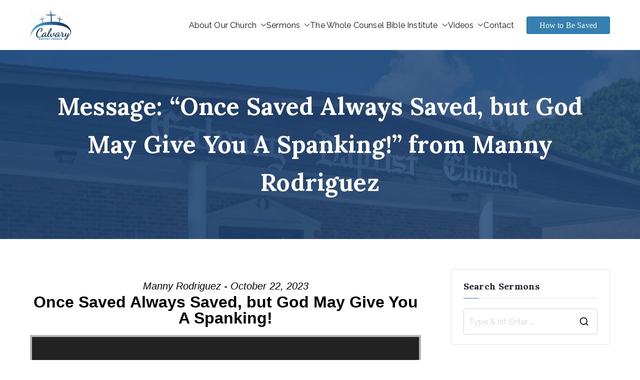

--- FILE ---
content_type: text/html; charset=UTF-8
request_url: https://calvarybaptistbeaufort.com/messages/once-saved-always-saved-but-god-may-give-you-a-spanking
body_size: 26200
content:

<!doctype html>
		<html lang="en-US">
		
	<head>

				<meta charset="UTF-8">
		<meta name="viewport" content="width=device-width, initial-scale=1">
		<link rel="profile" href="http://gmpg.org/xfn/11">
		
		<script type="text/javascript" id="lpData">
/* <![CDATA[ */
var lpData = {"site_url":"https:\/\/calvarybaptistbeaufort.com","user_id":"0","theme":"zakra","lp_rest_url":"https:\/\/calvarybaptistbeaufort.com\/wp-json\/","nonce":"80fd5f048d","is_course_archive":"","courses_url":"https:\/\/calvarybaptistbeaufort.com\/courses\/","urlParams":[],"lp_version":"4.3.2.5","lp_rest_load_ajax":"https:\/\/calvarybaptistbeaufort.com\/wp-json\/lp\/v1\/load_content_via_ajax\/","ajaxUrl":"https:\/\/calvarybaptistbeaufort.com\/wp-admin\/admin-ajax.php","lpAjaxUrl":"https:\/\/calvarybaptistbeaufort.com\/lp-ajax-handle","coverImageRatio":"5.16","toast":{"gravity":"bottom","position":"center","duration":3000,"close":1,"stopOnFocus":1,"classPrefix":"lp-toast"},"i18n":[]};
/* ]]> */
</script>
<script type="text/javascript" id="lpSettingCourses">
/* <![CDATA[ */
var lpSettingCourses = {"lpArchiveLoadAjax":"1","lpArchiveNoLoadAjaxFirst":"0","lpArchivePaginationType":"number","noLoadCoursesJs":"0"};
/* ]]> */
</script>
		<style id="learn-press-custom-css">
			:root {
				--lp-container-max-width: 1290px;
				--lp-cotainer-padding: 1rem;
				--lp-primary-color: #367fb1;
				--lp-secondary-color: #ffffff;
			}
		</style>
		<title>Message: &#8220;Once Saved Always Saved, but God May Give You A Spanking!&#8221; from Manny Rodriguez &#8211; Calvary Baptist Church</title>
<meta name='robots' content='max-image-preview:large' />
<link rel='dns-prefetch' href='//fonts.googleapis.com' />
<link rel="alternate" type="application/rss+xml" title="Calvary Baptist Church &raquo; Feed" href="https://calvarybaptistbeaufort.com/feed" />
<link rel="alternate" type="application/rss+xml" title="Calvary Baptist Church &raquo; Comments Feed" href="https://calvarybaptistbeaufort.com/comments/feed" />
<link rel="alternate" title="oEmbed (JSON)" type="application/json+oembed" href="https://calvarybaptistbeaufort.com/wp-json/oembed/1.0/embed?url=https%3A%2F%2Fcalvarybaptistbeaufort.com%2Fmessages%2Fonce-saved-always-saved-but-god-may-give-you-a-spanking" />
<link rel="alternate" title="oEmbed (XML)" type="text/xml+oembed" href="https://calvarybaptistbeaufort.com/wp-json/oembed/1.0/embed?url=https%3A%2F%2Fcalvarybaptistbeaufort.com%2Fmessages%2Fonce-saved-always-saved-but-god-may-give-you-a-spanking&#038;format=xml" />
<style id='wp-img-auto-sizes-contain-inline-css' type='text/css'>
img:is([sizes=auto i],[sizes^="auto," i]){contain-intrinsic-size:3000px 1500px}
/*# sourceURL=wp-img-auto-sizes-contain-inline-css */
</style>
<link rel='stylesheet' id='SeriesEngineFrontendStyles-css' href='https://calvarybaptistbeaufort.com/wp-content/plugins/seriesengine_plugin/css/se_styles.css?ver=6.9' type='text/css' media='all' />
<link rel='stylesheet' id='mediaelement-css' href='https://calvarybaptistbeaufort.com/wp-includes/js/mediaelement/mediaelementplayer-legacy.min.css?ver=4.2.17' type='text/css' media='all' />
<link rel='stylesheet' id='wp-mediaelement-css' href='https://calvarybaptistbeaufort.com/wp-includes/js/mediaelement/wp-mediaelement.min.css?ver=6.9' type='text/css' media='all' />
<link rel='stylesheet' id='seriesenginefontawesome-css' href='https://calvarybaptistbeaufort.com/wp-content/plugins/seriesengine_plugin/css/font-awesome/css/font-awesome.min.css?ver=6.9' type='text/css' media='all' />
<style id='wp-emoji-styles-inline-css' type='text/css'>

	img.wp-smiley, img.emoji {
		display: inline !important;
		border: none !important;
		box-shadow: none !important;
		height: 1em !important;
		width: 1em !important;
		margin: 0 0.07em !important;
		vertical-align: -0.1em !important;
		background: none !important;
		padding: 0 !important;
	}
/*# sourceURL=wp-emoji-styles-inline-css */
</style>
<link rel='stylesheet' id='wp-block-library-css' href='https://calvarybaptistbeaufort.com/wp-includes/css/dist/block-library/style.min.css?ver=6.9' type='text/css' media='all' />
<style id='wp-block-library-theme-inline-css' type='text/css'>
.wp-block-audio :where(figcaption){color:#555;font-size:13px;text-align:center}.is-dark-theme .wp-block-audio :where(figcaption){color:#ffffffa6}.wp-block-audio{margin:0 0 1em}.wp-block-code{border:1px solid #ccc;border-radius:4px;font-family:Menlo,Consolas,monaco,monospace;padding:.8em 1em}.wp-block-embed :where(figcaption){color:#555;font-size:13px;text-align:center}.is-dark-theme .wp-block-embed :where(figcaption){color:#ffffffa6}.wp-block-embed{margin:0 0 1em}.blocks-gallery-caption{color:#555;font-size:13px;text-align:center}.is-dark-theme .blocks-gallery-caption{color:#ffffffa6}:root :where(.wp-block-image figcaption){color:#555;font-size:13px;text-align:center}.is-dark-theme :root :where(.wp-block-image figcaption){color:#ffffffa6}.wp-block-image{margin:0 0 1em}.wp-block-pullquote{border-bottom:4px solid;border-top:4px solid;color:currentColor;margin-bottom:1.75em}.wp-block-pullquote :where(cite),.wp-block-pullquote :where(footer),.wp-block-pullquote__citation{color:currentColor;font-size:.8125em;font-style:normal;text-transform:uppercase}.wp-block-quote{border-left:.25em solid;margin:0 0 1.75em;padding-left:1em}.wp-block-quote cite,.wp-block-quote footer{color:currentColor;font-size:.8125em;font-style:normal;position:relative}.wp-block-quote:where(.has-text-align-right){border-left:none;border-right:.25em solid;padding-left:0;padding-right:1em}.wp-block-quote:where(.has-text-align-center){border:none;padding-left:0}.wp-block-quote.is-large,.wp-block-quote.is-style-large,.wp-block-quote:where(.is-style-plain){border:none}.wp-block-search .wp-block-search__label{font-weight:700}.wp-block-search__button{border:1px solid #ccc;padding:.375em .625em}:where(.wp-block-group.has-background){padding:1.25em 2.375em}.wp-block-separator.has-css-opacity{opacity:.4}.wp-block-separator{border:none;border-bottom:2px solid;margin-left:auto;margin-right:auto}.wp-block-separator.has-alpha-channel-opacity{opacity:1}.wp-block-separator:not(.is-style-wide):not(.is-style-dots){width:100px}.wp-block-separator.has-background:not(.is-style-dots){border-bottom:none;height:1px}.wp-block-separator.has-background:not(.is-style-wide):not(.is-style-dots){height:2px}.wp-block-table{margin:0 0 1em}.wp-block-table td,.wp-block-table th{word-break:normal}.wp-block-table :where(figcaption){color:#555;font-size:13px;text-align:center}.is-dark-theme .wp-block-table :where(figcaption){color:#ffffffa6}.wp-block-video :where(figcaption){color:#555;font-size:13px;text-align:center}.is-dark-theme .wp-block-video :where(figcaption){color:#ffffffa6}.wp-block-video{margin:0 0 1em}:root :where(.wp-block-template-part.has-background){margin-bottom:0;margin-top:0;padding:1.25em 2.375em}
/*# sourceURL=/wp-includes/css/dist/block-library/theme.min.css */
</style>
<style id='global-styles-inline-css' type='text/css'>
:root{--wp--preset--aspect-ratio--square: 1;--wp--preset--aspect-ratio--4-3: 4/3;--wp--preset--aspect-ratio--3-4: 3/4;--wp--preset--aspect-ratio--3-2: 3/2;--wp--preset--aspect-ratio--2-3: 2/3;--wp--preset--aspect-ratio--16-9: 16/9;--wp--preset--aspect-ratio--9-16: 9/16;--wp--preset--color--black: #000000;--wp--preset--color--cyan-bluish-gray: #abb8c3;--wp--preset--color--white: #ffffff;--wp--preset--color--pale-pink: #f78da7;--wp--preset--color--vivid-red: #cf2e2e;--wp--preset--color--luminous-vivid-orange: #ff6900;--wp--preset--color--luminous-vivid-amber: #fcb900;--wp--preset--color--light-green-cyan: #7bdcb5;--wp--preset--color--vivid-green-cyan: #00d084;--wp--preset--color--pale-cyan-blue: #8ed1fc;--wp--preset--color--vivid-cyan-blue: #0693e3;--wp--preset--color--vivid-purple: #9b51e0;--wp--preset--color--zakra-color-1: #027ABB;--wp--preset--color--zakra-color-2: #015EA0;--wp--preset--color--zakra-color-3: #FFFFFF;--wp--preset--color--zakra-color-4: #F6FEFC;--wp--preset--color--zakra-color-5: #181818;--wp--preset--color--zakra-color-6: #1F1F32;--wp--preset--color--zakra-color-7: #3F3F46;--wp--preset--color--zakra-color-8: #FFFFFF;--wp--preset--color--zakra-color-9: #E4E4E7;--wp--preset--gradient--vivid-cyan-blue-to-vivid-purple: linear-gradient(135deg,rgb(6,147,227) 0%,rgb(155,81,224) 100%);--wp--preset--gradient--light-green-cyan-to-vivid-green-cyan: linear-gradient(135deg,rgb(122,220,180) 0%,rgb(0,208,130) 100%);--wp--preset--gradient--luminous-vivid-amber-to-luminous-vivid-orange: linear-gradient(135deg,rgb(252,185,0) 0%,rgb(255,105,0) 100%);--wp--preset--gradient--luminous-vivid-orange-to-vivid-red: linear-gradient(135deg,rgb(255,105,0) 0%,rgb(207,46,46) 100%);--wp--preset--gradient--very-light-gray-to-cyan-bluish-gray: linear-gradient(135deg,rgb(238,238,238) 0%,rgb(169,184,195) 100%);--wp--preset--gradient--cool-to-warm-spectrum: linear-gradient(135deg,rgb(74,234,220) 0%,rgb(151,120,209) 20%,rgb(207,42,186) 40%,rgb(238,44,130) 60%,rgb(251,105,98) 80%,rgb(254,248,76) 100%);--wp--preset--gradient--blush-light-purple: linear-gradient(135deg,rgb(255,206,236) 0%,rgb(152,150,240) 100%);--wp--preset--gradient--blush-bordeaux: linear-gradient(135deg,rgb(254,205,165) 0%,rgb(254,45,45) 50%,rgb(107,0,62) 100%);--wp--preset--gradient--luminous-dusk: linear-gradient(135deg,rgb(255,203,112) 0%,rgb(199,81,192) 50%,rgb(65,88,208) 100%);--wp--preset--gradient--pale-ocean: linear-gradient(135deg,rgb(255,245,203) 0%,rgb(182,227,212) 50%,rgb(51,167,181) 100%);--wp--preset--gradient--electric-grass: linear-gradient(135deg,rgb(202,248,128) 0%,rgb(113,206,126) 100%);--wp--preset--gradient--midnight: linear-gradient(135deg,rgb(2,3,129) 0%,rgb(40,116,252) 100%);--wp--preset--font-size--small: 13px;--wp--preset--font-size--medium: 20px;--wp--preset--font-size--large: 36px;--wp--preset--font-size--x-large: 42px;--wp--preset--spacing--20: 0.44rem;--wp--preset--spacing--30: 0.67rem;--wp--preset--spacing--40: 1rem;--wp--preset--spacing--50: 1.5rem;--wp--preset--spacing--60: 2.25rem;--wp--preset--spacing--70: 3.38rem;--wp--preset--spacing--80: 5.06rem;--wp--preset--shadow--natural: 6px 6px 9px rgba(0, 0, 0, 0.2);--wp--preset--shadow--deep: 12px 12px 50px rgba(0, 0, 0, 0.4);--wp--preset--shadow--sharp: 6px 6px 0px rgba(0, 0, 0, 0.2);--wp--preset--shadow--outlined: 6px 6px 0px -3px rgb(255, 255, 255), 6px 6px rgb(0, 0, 0);--wp--preset--shadow--crisp: 6px 6px 0px rgb(0, 0, 0);}:root { --wp--style--global--content-size: 760px;--wp--style--global--wide-size: 1160px; }:where(body) { margin: 0; }.wp-site-blocks > .alignleft { float: left; margin-right: 2em; }.wp-site-blocks > .alignright { float: right; margin-left: 2em; }.wp-site-blocks > .aligncenter { justify-content: center; margin-left: auto; margin-right: auto; }:where(.wp-site-blocks) > * { margin-block-start: 24px; margin-block-end: 0; }:where(.wp-site-blocks) > :first-child { margin-block-start: 0; }:where(.wp-site-blocks) > :last-child { margin-block-end: 0; }:root { --wp--style--block-gap: 24px; }:root :where(.is-layout-flow) > :first-child{margin-block-start: 0;}:root :where(.is-layout-flow) > :last-child{margin-block-end: 0;}:root :where(.is-layout-flow) > *{margin-block-start: 24px;margin-block-end: 0;}:root :where(.is-layout-constrained) > :first-child{margin-block-start: 0;}:root :where(.is-layout-constrained) > :last-child{margin-block-end: 0;}:root :where(.is-layout-constrained) > *{margin-block-start: 24px;margin-block-end: 0;}:root :where(.is-layout-flex){gap: 24px;}:root :where(.is-layout-grid){gap: 24px;}.is-layout-flow > .alignleft{float: left;margin-inline-start: 0;margin-inline-end: 2em;}.is-layout-flow > .alignright{float: right;margin-inline-start: 2em;margin-inline-end: 0;}.is-layout-flow > .aligncenter{margin-left: auto !important;margin-right: auto !important;}.is-layout-constrained > .alignleft{float: left;margin-inline-start: 0;margin-inline-end: 2em;}.is-layout-constrained > .alignright{float: right;margin-inline-start: 2em;margin-inline-end: 0;}.is-layout-constrained > .aligncenter{margin-left: auto !important;margin-right: auto !important;}.is-layout-constrained > :where(:not(.alignleft):not(.alignright):not(.alignfull)){max-width: var(--wp--style--global--content-size);margin-left: auto !important;margin-right: auto !important;}.is-layout-constrained > .alignwide{max-width: var(--wp--style--global--wide-size);}body .is-layout-flex{display: flex;}.is-layout-flex{flex-wrap: wrap;align-items: center;}.is-layout-flex > :is(*, div){margin: 0;}body .is-layout-grid{display: grid;}.is-layout-grid > :is(*, div){margin: 0;}body{padding-top: 0px;padding-right: 0px;padding-bottom: 0px;padding-left: 0px;}a:where(:not(.wp-element-button)){text-decoration: underline;}:root :where(.wp-element-button, .wp-block-button__link){background-color: #32373c;border-width: 0;color: #fff;font-family: inherit;font-size: inherit;font-style: inherit;font-weight: inherit;letter-spacing: inherit;line-height: inherit;padding-top: calc(0.667em + 2px);padding-right: calc(1.333em + 2px);padding-bottom: calc(0.667em + 2px);padding-left: calc(1.333em + 2px);text-decoration: none;text-transform: inherit;}.has-black-color{color: var(--wp--preset--color--black) !important;}.has-cyan-bluish-gray-color{color: var(--wp--preset--color--cyan-bluish-gray) !important;}.has-white-color{color: var(--wp--preset--color--white) !important;}.has-pale-pink-color{color: var(--wp--preset--color--pale-pink) !important;}.has-vivid-red-color{color: var(--wp--preset--color--vivid-red) !important;}.has-luminous-vivid-orange-color{color: var(--wp--preset--color--luminous-vivid-orange) !important;}.has-luminous-vivid-amber-color{color: var(--wp--preset--color--luminous-vivid-amber) !important;}.has-light-green-cyan-color{color: var(--wp--preset--color--light-green-cyan) !important;}.has-vivid-green-cyan-color{color: var(--wp--preset--color--vivid-green-cyan) !important;}.has-pale-cyan-blue-color{color: var(--wp--preset--color--pale-cyan-blue) !important;}.has-vivid-cyan-blue-color{color: var(--wp--preset--color--vivid-cyan-blue) !important;}.has-vivid-purple-color{color: var(--wp--preset--color--vivid-purple) !important;}.has-zakra-color-1-color{color: var(--wp--preset--color--zakra-color-1) !important;}.has-zakra-color-2-color{color: var(--wp--preset--color--zakra-color-2) !important;}.has-zakra-color-3-color{color: var(--wp--preset--color--zakra-color-3) !important;}.has-zakra-color-4-color{color: var(--wp--preset--color--zakra-color-4) !important;}.has-zakra-color-5-color{color: var(--wp--preset--color--zakra-color-5) !important;}.has-zakra-color-6-color{color: var(--wp--preset--color--zakra-color-6) !important;}.has-zakra-color-7-color{color: var(--wp--preset--color--zakra-color-7) !important;}.has-zakra-color-8-color{color: var(--wp--preset--color--zakra-color-8) !important;}.has-zakra-color-9-color{color: var(--wp--preset--color--zakra-color-9) !important;}.has-black-background-color{background-color: var(--wp--preset--color--black) !important;}.has-cyan-bluish-gray-background-color{background-color: var(--wp--preset--color--cyan-bluish-gray) !important;}.has-white-background-color{background-color: var(--wp--preset--color--white) !important;}.has-pale-pink-background-color{background-color: var(--wp--preset--color--pale-pink) !important;}.has-vivid-red-background-color{background-color: var(--wp--preset--color--vivid-red) !important;}.has-luminous-vivid-orange-background-color{background-color: var(--wp--preset--color--luminous-vivid-orange) !important;}.has-luminous-vivid-amber-background-color{background-color: var(--wp--preset--color--luminous-vivid-amber) !important;}.has-light-green-cyan-background-color{background-color: var(--wp--preset--color--light-green-cyan) !important;}.has-vivid-green-cyan-background-color{background-color: var(--wp--preset--color--vivid-green-cyan) !important;}.has-pale-cyan-blue-background-color{background-color: var(--wp--preset--color--pale-cyan-blue) !important;}.has-vivid-cyan-blue-background-color{background-color: var(--wp--preset--color--vivid-cyan-blue) !important;}.has-vivid-purple-background-color{background-color: var(--wp--preset--color--vivid-purple) !important;}.has-zakra-color-1-background-color{background-color: var(--wp--preset--color--zakra-color-1) !important;}.has-zakra-color-2-background-color{background-color: var(--wp--preset--color--zakra-color-2) !important;}.has-zakra-color-3-background-color{background-color: var(--wp--preset--color--zakra-color-3) !important;}.has-zakra-color-4-background-color{background-color: var(--wp--preset--color--zakra-color-4) !important;}.has-zakra-color-5-background-color{background-color: var(--wp--preset--color--zakra-color-5) !important;}.has-zakra-color-6-background-color{background-color: var(--wp--preset--color--zakra-color-6) !important;}.has-zakra-color-7-background-color{background-color: var(--wp--preset--color--zakra-color-7) !important;}.has-zakra-color-8-background-color{background-color: var(--wp--preset--color--zakra-color-8) !important;}.has-zakra-color-9-background-color{background-color: var(--wp--preset--color--zakra-color-9) !important;}.has-black-border-color{border-color: var(--wp--preset--color--black) !important;}.has-cyan-bluish-gray-border-color{border-color: var(--wp--preset--color--cyan-bluish-gray) !important;}.has-white-border-color{border-color: var(--wp--preset--color--white) !important;}.has-pale-pink-border-color{border-color: var(--wp--preset--color--pale-pink) !important;}.has-vivid-red-border-color{border-color: var(--wp--preset--color--vivid-red) !important;}.has-luminous-vivid-orange-border-color{border-color: var(--wp--preset--color--luminous-vivid-orange) !important;}.has-luminous-vivid-amber-border-color{border-color: var(--wp--preset--color--luminous-vivid-amber) !important;}.has-light-green-cyan-border-color{border-color: var(--wp--preset--color--light-green-cyan) !important;}.has-vivid-green-cyan-border-color{border-color: var(--wp--preset--color--vivid-green-cyan) !important;}.has-pale-cyan-blue-border-color{border-color: var(--wp--preset--color--pale-cyan-blue) !important;}.has-vivid-cyan-blue-border-color{border-color: var(--wp--preset--color--vivid-cyan-blue) !important;}.has-vivid-purple-border-color{border-color: var(--wp--preset--color--vivid-purple) !important;}.has-zakra-color-1-border-color{border-color: var(--wp--preset--color--zakra-color-1) !important;}.has-zakra-color-2-border-color{border-color: var(--wp--preset--color--zakra-color-2) !important;}.has-zakra-color-3-border-color{border-color: var(--wp--preset--color--zakra-color-3) !important;}.has-zakra-color-4-border-color{border-color: var(--wp--preset--color--zakra-color-4) !important;}.has-zakra-color-5-border-color{border-color: var(--wp--preset--color--zakra-color-5) !important;}.has-zakra-color-6-border-color{border-color: var(--wp--preset--color--zakra-color-6) !important;}.has-zakra-color-7-border-color{border-color: var(--wp--preset--color--zakra-color-7) !important;}.has-zakra-color-8-border-color{border-color: var(--wp--preset--color--zakra-color-8) !important;}.has-zakra-color-9-border-color{border-color: var(--wp--preset--color--zakra-color-9) !important;}.has-vivid-cyan-blue-to-vivid-purple-gradient-background{background: var(--wp--preset--gradient--vivid-cyan-blue-to-vivid-purple) !important;}.has-light-green-cyan-to-vivid-green-cyan-gradient-background{background: var(--wp--preset--gradient--light-green-cyan-to-vivid-green-cyan) !important;}.has-luminous-vivid-amber-to-luminous-vivid-orange-gradient-background{background: var(--wp--preset--gradient--luminous-vivid-amber-to-luminous-vivid-orange) !important;}.has-luminous-vivid-orange-to-vivid-red-gradient-background{background: var(--wp--preset--gradient--luminous-vivid-orange-to-vivid-red) !important;}.has-very-light-gray-to-cyan-bluish-gray-gradient-background{background: var(--wp--preset--gradient--very-light-gray-to-cyan-bluish-gray) !important;}.has-cool-to-warm-spectrum-gradient-background{background: var(--wp--preset--gradient--cool-to-warm-spectrum) !important;}.has-blush-light-purple-gradient-background{background: var(--wp--preset--gradient--blush-light-purple) !important;}.has-blush-bordeaux-gradient-background{background: var(--wp--preset--gradient--blush-bordeaux) !important;}.has-luminous-dusk-gradient-background{background: var(--wp--preset--gradient--luminous-dusk) !important;}.has-pale-ocean-gradient-background{background: var(--wp--preset--gradient--pale-ocean) !important;}.has-electric-grass-gradient-background{background: var(--wp--preset--gradient--electric-grass) !important;}.has-midnight-gradient-background{background: var(--wp--preset--gradient--midnight) !important;}.has-small-font-size{font-size: var(--wp--preset--font-size--small) !important;}.has-medium-font-size{font-size: var(--wp--preset--font-size--medium) !important;}.has-large-font-size{font-size: var(--wp--preset--font-size--large) !important;}.has-x-large-font-size{font-size: var(--wp--preset--font-size--x-large) !important;}
:root :where(.wp-block-pullquote){font-size: 1.5em;line-height: 1.6;}
/*# sourceURL=global-styles-inline-css */
</style>
<link rel='stylesheet' id='contact-form-7-css' href='https://calvarybaptistbeaufort.com/wp-content/plugins/contact-form-7/includes/css/styles.css?ver=6.1.4' type='text/css' media='all' />
<link rel='stylesheet' id='dashicons-css' href='https://calvarybaptistbeaufort.com/wp-includes/css/dashicons.min.css?ver=6.9' type='text/css' media='all' />
<link rel='stylesheet' id='everest-forms-general-css' href='https://calvarybaptistbeaufort.com/wp-content/plugins/everest-forms/assets/css/everest-forms.css?ver=3.4.1' type='text/css' media='all' />
<link rel='stylesheet' id='jquery-intl-tel-input-css' href='https://calvarybaptistbeaufort.com/wp-content/plugins/everest-forms/assets/css/intlTelInput.css?ver=3.4.1' type='text/css' media='all' />
<link rel='stylesheet' id='pafe-extension-style-free-css' href='https://calvarybaptistbeaufort.com/wp-content/plugins/piotnet-addons-for-elementor/assets/css/minify/extension.min.css?ver=2.4.36' type='text/css' media='all' />
<link rel='stylesheet' id='SFSImainCss-css' href='https://calvarybaptistbeaufort.com/wp-content/plugins/ultimate-social-media-icons/css/sfsi-style.css?ver=2.9.6' type='text/css' media='all' />
<link rel='stylesheet' id='font-awesome-all-css' href='https://calvarybaptistbeaufort.com/wp-content/themes/zakra/inc/customizer/customind/assets/fontawesome/v6/css/all.min.css?ver=6.2.4' type='text/css' media='all' />
<link rel='stylesheet' id='zakra_google_fonts-css' href='https://fonts.googleapis.com/css?family=Segoe+UI%3A400%2C700%7CRaleway%3A600%2C400%2C700%7CLora%3A700%2C400&#038;ver=4.2.0' type='text/css' media='all' />
<link rel='stylesheet' id='zakra-style-css' href='https://calvarybaptistbeaufort.com/wp-content/themes/zakra/style.css?ver=4.2.0' type='text/css' media='all' />
<style id='zakra-style-inline-css' type='text/css'>
.zak-header-builder .zak-header-top-row{background-color:#18181B;}.zak-header-builder .zak-main-nav{border-bottom-color:#e9ecef;}.zak-header-builder .zak-secondary-nav{border-bottom-color:#e9ecef;}.zak-header-builder .zak-tertiary-menu{border-bottom-color:#e9ecef;}.zak-header-builder .zak-header-buttons .zak-header-button .zak-button{background-color:#367fb1;}.zak-header-builder .zak-header-buttons .zak-header-button .zak-button:hover{background-color:#0b355b;}.zak-header-builder .zak-header-buttons .zak-header-button .zak-button{padding-top:8px;padding-right:25px;padding-bottom:8px;padding-left:25px;}.zak-header-builder .zak-header-buttons .zak-header-button .zak-button{border-radius:4px;}.zak-footer-builder .zak-footer-bottom-row{background-color:#18181B;}.zak-footer-builder .zak-footer-bottom-row{border-color:#3F3F46;}.zak-footer-builder .zak-footer-bottom-row{color:#fafafa;}.zak-header-builder, .zak-header-sticky-wrapper .sticky-header{border-color:#E4E4E7;}.zak-footer-builder .zak-footer-main-row ul li{border-bottom-width:1px;}.zak-footer-builder .zak-footer-main-row ul li{border-bottom-color:#e9ecef;}:root{--top-grid-columns: 4;
			--main-grid-columns: 4;
			--bottom-grid-columns: 1;
			} .zak-footer-builder .zak-bottom-row{justify-items: center;} .zak-footer-builder .zak-footer-main-row .widget-title, .zak-footer-builder .zak-footer-main-row h1, .zak-footer-builder .zak-footer-main-row h2, .zak-footer-builder .zak-footer-main-row h3, .zak-footer-builder .zak-footer-main-row h4, .zak-footer-builder .zak-footer-main-row h5, .zak-footer-builder .zak-footer-main-row h6{color:#111111;}.zak-footer-builder .zak-footer-bottom-row .zak-footer-col{flex-direction: column;}.zak-footer-builder .zak-footer-main-row .zak-footer-col{flex-direction: column;}.zak-footer-builder .zak-footer-top-row .zak-footer-col{flex-direction: column;}.zak-footer-builder .zak-copyright{text-align: center;}.zak-footer-builder .zak-footer-nav{display: flex; justify-content: center;}.zak-footer-builder .zak-footer-nav-2{display: flex; justify-content: center;}.zak-footer-builder .zak-html-1{text-align: center;}.zak-footer-builder .zak-html-2{text-align: center;}.zak-footer-builder .footer-social-icons{text-align: ;}.zak-footer-builder .widget-footer-sidebar-1{text-align: ;}.zak-footer-builder .widget-footer-sidebar-2{text-align: ;}.zak-footer-builder .widget-footer-sidebar-3{text-align: ;}.zak-footer-builder .widget-footer-sidebar-4{text-align: ;}.zak-footer-builder .widget-footer-bar-col-1-sidebar{text-align: ;}.zak-footer-builder .widget-footer-bar-col-2-sidebar{text-align: ;} :root{--zakra-color-1: #027ABB;--zakra-color-2: #015EA0;--zakra-color-3: #FFFFFF;--zakra-color-4: #F6FEFC;--zakra-color-5: #181818;--zakra-color-6: #1F1F32;--zakra-color-7: #3F3F46;--zakra-color-8: #FFFFFF;--zakra-color-9: #E4E4E7;}.zak-container{max-width:1160px;} .zak-container--boxed .zak-site{max-width:1160px;}@media screen and (min-width: 768px) {.zak-primary{width:70%;}}a:hover, a:focus,
				.zak-primary-nav ul li:hover > a,
				.zak-primary-nav ul .current_page_item > a,
				.zak-entry-summary a,
				.zak-entry-meta a, .zak-post-content .zak-entry-footer a:hover,
				.pagebuilder-content a, .zak-style-2 .zak-entry-meta span,
				.zak-style-2 .zak-entry-meta a,
				.entry-title:hover a,
				.zak-breadcrumbs .trail-items a,
				.breadcrumbs .trail-items a,
				.entry-content a,
				.edit-link a,
				.zak-footer-bar a:hover,
				.widget li a,
				#comments .comment-content a,
				#comments .reply,
				button:hover,
				.zak-button:hover,
				.zak-entry-footer .edit-link a,
				.zak-header-action .yith-wcwl-items-count .yith-wcwl-icon span,
				.pagebuilder-content a, .zak-entry-footer a,
				.zak-header-buttons .zak-header-button--2 .zak-button,
				.zak-header-buttons .zak-header-button .zak-button:hover,
				.woocommerce-cart .coupon button.button{color:#367fb1;}.zak-post-content .entry-button:hover .zak-icon,
				.zak-error-404 .zak-button:hover svg,
				.zak-style-2 .zak-entry-meta span .zak-icon,
				.entry-button .zak-icon{fill:#367fb1;}blockquote, .wp-block-quote,
				button, input[type="button"],
				input[type="reset"],
				input[type="submit"],
				.wp-block-button .wp-block-button__link,
				blockquote.has-text-align-right, .wp-block-quote.has-text-align-right,
				button:hover,
				.wp-block-button .wp-block-button__link:hover,
				.zak-button:hover,
				.zak-header-buttons .zak-header-button .zak-button,
				.zak-header-buttons .zak-header-button.zak-header-button--2 .zak-button,
				.zak-header-buttons .zak-header-button .zak-button:hover,
				.woocommerce-cart .coupon button.button,
				.woocommerce-cart .actions > button.button{border-color:#367fb1;}.zak-primary-nav.zak-layout-1-style-2 > ul > li.current_page_item > a::before,
				.zak-primary-nav.zak-layout-1-style-2 > ul a:hover::before,
				.zak-primary-nav.zak-layout-1-style-2 > ul > li.current-menu-item > a::before,
				.zak-primary-nav.zak-layout-1-style-3 > ul > li.current_page_item > a::before,
				.zak-primary-nav.zak-layout-1-style-3 > ul > li.current-menu-item > a::before,
				.zak-primary-nav.zak-layout-1-style-4 > ul > li.current_page_item > a::before,
				.zak-primary-nav.zak-layout-1-style-4 > ul > li.current-menu-item > a::before,
				.zak-scroll-to-top:hover, button, input[type="button"], input[type="reset"],
				input[type="submit"], .zak-header-buttons .zak-header-button--1 .zak-button,
				.wp-block-button .wp-block-button__link,
				.zak-menu-item-cart .cart-page-link .count,
				.widget .wp-block-heading::before,
				#comments .comments-title::before,
				#comments .comment-reply-title::before,
				.widget .widget-title::before,
				.zak-footer-builder .zak-footer-main-row .widget .wp-block-heading::before,
				.zak-footer-builder .zak-footer-top-row .widget .wp-block-heading::before,
				.zak-footer-builder .zak-footer-bottom-row .widget .wp-block-heading::before,
				.zak-footer-builder .zak-footer-main-row .widget .widget-title::before,
				.zak-footer-builder .zak-footer-top-row .widget .widget-title::before,
				.zak-footer-builder .zak-footer-bottom-row .widget .widget-title::before,
				.woocommerce-cart .actions .coupon button.button:hover,
				.woocommerce-cart .actions > button.button,
				.woocommerce-cart .actions > button.button:hover{background-color:#367fb1;}button, input[type="button"],
				input[type="reset"],
				input[type="submit"],
				.wp-block-button .wp-block-button__link,
				.zak-button{border-color:#367fb1;background-color:#367fb1;}body, .woocommerce-ordering select{color:#111111;}.zak-header, .zak-post, .zak-secondary, .zak-footer-bar, .zak-primary-nav .sub-menu, .zak-primary-nav .sub-menu li, .posts-navigation, #comments, .post-navigation, blockquote, .wp-block-quote, .zak-posts .zak-post, .zak-content-area--boxed .widget{border-color:#E4E4E7;}hr .zak-container--separate, {background-color:#E4E4E7;}.entry-content a{color:#367fb1;}.zak-entry-footer a:hover,
				.entry-button:hover,
				.zak-entry-footer a:hover,
				.entry-content a:hover,
				.pagebuilder-content a:hover, .pagebuilder-content a:hover{color:#0b355b;}.entry-button:hover .zak-icon{fill:#0b355b;}body{font-family:Segoe UI;font-weight:400;font-size:16px;line-height:1.6;}h1, h2, h3, h4, h5, h6{font-family:Segoe UI;font-weight:700;line-height:1.6;}h1{font-family:Lora;font-weight:400;font-size:3.375px;line-height:1.6;}h2{font-family:Lora;font-weight:400;font-size:4.32rem;line-height:1.5;}h3{font-family:Lora;font-weight:400;font-size:2.88rem;line-height:1.5;}h4{font-family:Raleway;font-weight:700;font-size:1.8rem;line-height:1.65;}h5{font-family:Raleway;font-weight:700;font-size:1.62rem;line-height:1.5;}h6{font-family:Raleway;font-weight:600;font-size:1.44rem;line-height:1.8;}button, input[type="button"], input[type="reset"], input[type="submit"], #infinite-handle span, .wp-block-button .wp-block-button__link{padding-top:px;padding-right:px;padding-bottom:px;padding-left:px;}button, input[type="button"], input[type="reset"], input[type="submit"], #infinite-handle span, .wp-block-button .wp-block-button__link{background-color:#367fb1;}button:hover, input[type="button"]:hover, input[type="reset"]:hover, input[type="submit"]:hover, #infinite-handle span:hover, .wp-block-button .wp-block-button__link:hover{background-color:#156299;}.site-title{color:#blank;}.site-branding .site-title{font-family:Raleway;font-weight:600;font-size:1.89072rem;line-height:1.5;}.zak-header .zak-top-bar{background-color:#e9ecef;background-size:contain;}.zak-header .zak-main-header{background-color:#ffffff;background-size:contain;}.zak-header{border-bottom-width:0px;} .zak-header-sticky-wrapper .sticky-header{border-bottom-width:0px;}.zak-header, .zak-header-sticky-wrapper .sticky-header{border-bottom-color:#097cef;}.zak-header-buttons .zak-header-button.zak-header-button--1 .zak-button{padding-top:8px;padding-right:25px;padding-bottom:8px;padding-left:25px;}.zak-header-buttons .zak-header-button.zak-header-button--1 .zak-button{background-color:#367fb1;}.zak-header-buttons .zak-header-button.zak-header-button--1 .zak-button:hover{background-color:#0b355b;}.zak-header-buttons .zak-header-button.zak-header-button--1 .zak-button{border-radius:4px;}.zak-header .main-navigation{border-bottom-color:#e9ecef;}.zak-primary-nav ul li > a, .zak-main-nav.zak-primary-nav ul.zak-primary-menu > li > a, .zak-primary-nav.zak-menu-item--layout-2 > ul > li > a{color:#111111;}.zak-primary-nav ul li > a .zak-icon, zak-main-nav.zak-primary-nav ul.zak-primary-menu li .zak-icon, .zak-primary-nav.zak-menu-item--layout-2 > ul > li > .zak-icon{fill:#111111;}.zak-primary-nav ul li:active > a, .zak-primary-nav ul > li:not(.zak-header-button).current_page_item > a, .zak-primary-nav ul > li:not(.zak-header-button).current_page_ancestor > a, .zak-primary-nav ul > li:not(.zak-header-button).current-menu-item > a, .zak-primary-nav ul > li:not(.zak-header-button).current-menu-ancestor > a{color:#367fb1;}.zak-primary-nav.zak-layout-1-style-2 ul > li:not(.zak-header-button).current_page_item > a::before, .zak-primary-nav.zak-layout-1-style-2 ul > li:not(.zak-header-button).current_page_ancestor > a::before, .zak-primary-nav.zak-layout-1-style-2 ul > li:not(.zak-header-button).current-menu-item > a::before, .zak-primary-nav.zak-layout-1-style-2 ul > li:not(.zak-header-button).current-menu-ancestor > a::before, .zak-primary-nav.zak-layout-1-style-3 ul > li:not(.zak-header-button).current_page_item > a::before, .zak-primary-nav.zak-layout-1-style-3 ul > li:not(.zak-header-button).current_page_ancestor > a::before, .zak-primary-nav.zak-layout-1-style-3 ul > li:not(.zak-header-button).current-menu-item > a::before, .zak-primary-nav.zak-layout-1-style-3 ul > li:not(.zak-header-button).current-menu-ancestor > a::before, .zak-primary-nav.zak-layout-1-style-4 ul > li:not(.zak-header-button).current_page_item > a::before, .zak-primary-nav.zak-layout-1-style-4 ul > li:not(.zak-header-button).current_page_ancestor > a::before, .zak-primary-nav.zak-layout-1-style-4 ul > li:not(.zak-header-button).current-menu-item > a::before, .zak-primary-nav.zak-layout-1-style-4 ul > li:not(.zak-header-button).current-menu-ancestor > a::before{background-color:#367fb1;}.zak-primary-nav ul li:hover > .zak-icon, .zak-primary-nav.zak-menu-item--layout-2 > ul > li span{fill:#367fb1;}.zak-primary-nav ul li a{font-family:Raleway;font-weight:400;font-size:16px;line-height:1.6;}.zak-mobile-menu a{font-family:Raleway;font-weight:400;font-size:1.44rem;line-height:1.8;}.has-page-header .zak-page-header{padding-top:75px;padding-right:0px;padding-bottom:75px;padding-left:0px;}.zak-page-header .zak-page-title, .zakra-single-article .zak-entry-header .entry-title{color:#ffffff;}.zak-page-header, .zak-container--separate .zak-page-header{background-color:#1e73be;background-image:url(http://calvarybaptistbeaufort.com/wp-content/uploads/2021/04/Calvary-Exterior-1533795-Header-1-scaled.jpg);background-position:center center;background-size:cover;background-repeat:no-repeat;}.zak-page-header .breadcrumb-trail ul li{color:#ffffff;}.zak-page-header .breadcrumb-trail ul li::after{color:#ffffff;}.zak-page-header .breadcrumb-trail ul li a{color:#ffffff;}.zak-page-header .breadcrumb-trail ul li a:hover {color:#23ab70;}.zak-page-header .zak-page-title, .zakra-single-article .zak-entry-header .entry-title{font-family:Lora;font-weight:700;font-size:48px;line-height:1.6;}.entry-title:not(.zak-page-title){font-family:Lora;font-weight:700;font-size:24px;line-height:1.5;}.zak-secondary .widget .widget-title, .zak-secondary .widget .wp-block-heading{font-family:Lora;font-weight:700;font-size:1.8rem;line-height:1.5;}.zak-secondary .widget, .zak-secondary .widget li a{font-family:Raleway;font-weight:400;font-size:16px;line-height:1.8;}.zak-footer-cols{background-color:#ffffff;}.zak-footer .zak-footer-cols .widget-title, .zak-footer-cols h1, .zak-footer-cols h2, .zak-footer-cols h3, .zak-footer-cols h4, .zak-footer-cols h5, .zak-footer-cols h6{color:#111111;}.zak-footer .zak-footer-cols, .zak-footer .zak-footer-cols p{color:#111111;}.zak-footer .zak-footer-cols a, .zak-footer-col .widget ul a{color:#111111;}.zak-footer .zak-footer-cols a:hover, .zak-footer-col .widget ul a:hover, .zak-footer .zak-footer-cols a:focus{color:#1e7ba6;}.zak-footer-cols{border-top-width:0px;}.zak-footer-cols{border-top-color:#e9ecef;}.zak-footer-cols ul li{border-bottom-width:1px;}.zak-footer-cols ul li{border-bottom-color:#e9ecef;}.zak-footer-bar{background-color:#1e7ba6;}.zak-footer-bar{color:#ffffff;}.zak-footer-bar a{color:#ffffff;}.zak-footer-bar{border-top-color:#e9ecef;}.zak-scroll-to-top{background-color:#1e7ba6;}.zak-scroll-to-top:hover{background-color:#47b0e5;}:root {--e-global-color-zakracolor1: #027ABB;--e-global-color-zakracolor2: #015EA0;--e-global-color-zakracolor3: #FFFFFF;--e-global-color-zakracolor4: #F6FEFC;--e-global-color-zakracolor5: #181818;--e-global-color-zakracolor6: #1F1F32;--e-global-color-zakracolor7: #3F3F46;--e-global-color-zakracolor8: #FFFFFF;--e-global-color-zakracolor9: #E4E4E7;}
/*# sourceURL=zakra-style-inline-css */
</style>
<link rel='stylesheet' id='__EPYT__style-css' href='https://calvarybaptistbeaufort.com/wp-content/plugins/youtube-embed-plus/styles/ytprefs.min.css?ver=14.2.4' type='text/css' media='all' />
<style id='__EPYT__style-inline-css' type='text/css'>

                .epyt-gallery-thumb {
                        width: 33.333%;
                }
                
                         @media (min-width:0px) and (max-width: 767px) {
                            .epyt-gallery-rowbreak {
                                display: none;
                            }
                            .epyt-gallery-allthumbs[class*="epyt-cols"] .epyt-gallery-thumb {
                                width: 100% !important;
                            }
                          }
/*# sourceURL=__EPYT__style-inline-css */
</style>
<link rel='stylesheet' id='um_modal-css' href='https://calvarybaptistbeaufort.com/wp-content/plugins/ultimate-member/assets/css/um-modal.min.css?ver=2.11.1' type='text/css' media='all' />
<link rel='stylesheet' id='um_ui-css' href='https://calvarybaptistbeaufort.com/wp-content/plugins/ultimate-member/assets/libs/jquery-ui/jquery-ui.min.css?ver=1.13.2' type='text/css' media='all' />
<link rel='stylesheet' id='um_tipsy-css' href='https://calvarybaptistbeaufort.com/wp-content/plugins/ultimate-member/assets/libs/tipsy/tipsy.min.css?ver=1.0.0a' type='text/css' media='all' />
<link rel='stylesheet' id='um_raty-css' href='https://calvarybaptistbeaufort.com/wp-content/plugins/ultimate-member/assets/libs/raty/um-raty.min.css?ver=2.6.0' type='text/css' media='all' />
<link rel='stylesheet' id='select2-css' href='https://calvarybaptistbeaufort.com/wp-content/plugins/ultimate-member/assets/libs/select2/select2.min.css?ver=4.0.13' type='text/css' media='all' />
<link rel='stylesheet' id='um_fileupload-css' href='https://calvarybaptistbeaufort.com/wp-content/plugins/ultimate-member/assets/css/um-fileupload.min.css?ver=2.11.1' type='text/css' media='all' />
<link rel='stylesheet' id='um_confirm-css' href='https://calvarybaptistbeaufort.com/wp-content/plugins/ultimate-member/assets/libs/um-confirm/um-confirm.min.css?ver=1.0' type='text/css' media='all' />
<link rel='stylesheet' id='um_datetime-css' href='https://calvarybaptistbeaufort.com/wp-content/plugins/ultimate-member/assets/libs/pickadate/default.min.css?ver=3.6.2' type='text/css' media='all' />
<link rel='stylesheet' id='um_datetime_date-css' href='https://calvarybaptistbeaufort.com/wp-content/plugins/ultimate-member/assets/libs/pickadate/default.date.min.css?ver=3.6.2' type='text/css' media='all' />
<link rel='stylesheet' id='um_datetime_time-css' href='https://calvarybaptistbeaufort.com/wp-content/plugins/ultimate-member/assets/libs/pickadate/default.time.min.css?ver=3.6.2' type='text/css' media='all' />
<link rel='stylesheet' id='um_fonticons_ii-css' href='https://calvarybaptistbeaufort.com/wp-content/plugins/ultimate-member/assets/libs/legacy/fonticons/fonticons-ii.min.css?ver=2.11.1' type='text/css' media='all' />
<link rel='stylesheet' id='um_fonticons_fa-css' href='https://calvarybaptistbeaufort.com/wp-content/plugins/ultimate-member/assets/libs/legacy/fonticons/fonticons-fa.min.css?ver=2.11.1' type='text/css' media='all' />
<link rel='stylesheet' id='um_fontawesome-css' href='https://calvarybaptistbeaufort.com/wp-content/plugins/ultimate-member/assets/css/um-fontawesome.min.css?ver=6.5.2' type='text/css' media='all' />
<link rel='stylesheet' id='um_common-css' href='https://calvarybaptistbeaufort.com/wp-content/plugins/ultimate-member/assets/css/common.min.css?ver=2.11.1' type='text/css' media='all' />
<link rel='stylesheet' id='um_responsive-css' href='https://calvarybaptistbeaufort.com/wp-content/plugins/ultimate-member/assets/css/um-responsive.min.css?ver=2.11.1' type='text/css' media='all' />
<link rel='stylesheet' id='um_styles-css' href='https://calvarybaptistbeaufort.com/wp-content/plugins/ultimate-member/assets/css/um-styles.min.css?ver=2.11.1' type='text/css' media='all' />
<link rel='stylesheet' id='um_crop-css' href='https://calvarybaptistbeaufort.com/wp-content/plugins/ultimate-member/assets/libs/cropper/cropper.min.css?ver=1.6.1' type='text/css' media='all' />
<link rel='stylesheet' id='um_profile-css' href='https://calvarybaptistbeaufort.com/wp-content/plugins/ultimate-member/assets/css/um-profile.min.css?ver=2.11.1' type='text/css' media='all' />
<link rel='stylesheet' id='um_account-css' href='https://calvarybaptistbeaufort.com/wp-content/plugins/ultimate-member/assets/css/um-account.min.css?ver=2.11.1' type='text/css' media='all' />
<link rel='stylesheet' id='um_misc-css' href='https://calvarybaptistbeaufort.com/wp-content/plugins/ultimate-member/assets/css/um-misc.min.css?ver=2.11.1' type='text/css' media='all' />
<link rel='stylesheet' id='um_default_css-css' href='https://calvarybaptistbeaufort.com/wp-content/plugins/ultimate-member/assets/css/um-old-default.min.css?ver=2.11.1' type='text/css' media='all' />
<link rel='stylesheet' id='learnpress-widgets-css' href='https://calvarybaptistbeaufort.com/wp-content/plugins/learnpress/assets/css/widgets.min.css?ver=4.3.2.5' type='text/css' media='all' />
<script type="text/javascript" src="https://calvarybaptistbeaufort.com/wp-includes/js/jquery/jquery.min.js?ver=3.7.1" id="jquery-core-js"></script>
<script type="text/javascript" src="https://calvarybaptistbeaufort.com/wp-includes/js/jquery/jquery-migrate.min.js?ver=3.4.1" id="jquery-migrate-js"></script>
<script type="text/javascript" id="SeriesEngineFrontendJavascript-js-extra">
/* <![CDATA[ */
var seajax = {"ajaxurl":"https://calvarybaptistbeaufort.com/wp-admin/admin-ajax.php"};
//# sourceURL=SeriesEngineFrontendJavascript-js-extra
/* ]]> */
</script>
<script type="text/javascript" src="https://calvarybaptistbeaufort.com/wp-content/plugins/seriesengine_plugin/js/seriesenginefrontend281.js?ver=6.9" id="SeriesEngineFrontendJavascript-js"></script>
<script type="text/javascript" src="https://calvarybaptistbeaufort.com/wp-content/plugins/ionos-assistant/js/cookies.js?ver=6.9" id="ionos-assistant-wp-cookies-js"></script>
<script type="text/javascript" src="https://calvarybaptistbeaufort.com/wp-content/plugins/piotnet-addons-for-elementor/assets/js/minify/extension.min.js?ver=2.4.36" id="pafe-extension-free-js"></script>
<script type="text/javascript" id="__ytprefs__-js-extra">
/* <![CDATA[ */
var _EPYT_ = {"ajaxurl":"https://calvarybaptistbeaufort.com/wp-admin/admin-ajax.php","security":"5a1820cc96","gallery_scrolloffset":"20","eppathtoscripts":"https://calvarybaptistbeaufort.com/wp-content/plugins/youtube-embed-plus/scripts/","eppath":"https://calvarybaptistbeaufort.com/wp-content/plugins/youtube-embed-plus/","epresponsiveselector":"[\"iframe.__youtube_prefs__\",\"iframe[src*='youtube.com']\",\"iframe[src*='youtube-nocookie.com']\",\"iframe[data-ep-src*='youtube.com']\",\"iframe[data-ep-src*='youtube-nocookie.com']\",\"iframe[data-ep-gallerysrc*='youtube.com']\"]","epdovol":"1","version":"14.2.4","evselector":"iframe.__youtube_prefs__[src], iframe[src*=\"youtube.com/embed/\"], iframe[src*=\"youtube-nocookie.com/embed/\"]","ajax_compat":"","maxres_facade":"eager","ytapi_load":"light","pause_others":"","stopMobileBuffer":"1","facade_mode":"","not_live_on_channel":""};
//# sourceURL=__ytprefs__-js-extra
/* ]]> */
</script>
<script type="text/javascript" src="https://calvarybaptistbeaufort.com/wp-content/plugins/youtube-embed-plus/scripts/ytprefs.min.js?ver=14.2.4" id="__ytprefs__-js"></script>
<script type="text/javascript" src="https://calvarybaptistbeaufort.com/wp-content/plugins/ultimate-member/assets/js/um-gdpr.min.js?ver=2.11.1" id="um-gdpr-js"></script>
<script type="text/javascript" src="https://calvarybaptistbeaufort.com/wp-content/plugins/learnpress/assets/js/dist/loadAJAX.min.js?ver=4.3.2.5" id="lp-load-ajax-js" async="async" data-wp-strategy="async"></script>
<link rel="https://api.w.org/" href="https://calvarybaptistbeaufort.com/wp-json/" /><link rel="EditURI" type="application/rsd+xml" title="RSD" href="https://calvarybaptistbeaufort.com/xmlrpc.php?rsd" />
<meta name="generator" content="WordPress 6.9" />
<meta name="generator" content="Everest Forms 3.4.1" />
<link rel="canonical" href="https://calvarybaptistbeaufort.com/messages/once-saved-always-saved-but-god-may-give-you-a-spanking" />
<link rel='shortlink' href='https://calvarybaptistbeaufort.com/?p=3688' />
<!-- start Simple Custom CSS and JS -->
<style type="text/css">
/* Add your CSS code here.

For example:
.example {
    color: red;
}

For brushing up on your CSS knowledge, check out http://www.w3schools.com/css/css_syntax.asp

End of comment */ 


</style>
<!-- end Simple Custom CSS and JS -->
<meta property="og:site_name" content="Calvary Baptist Church" /><meta property="og:description" content="A message from the series &quot;All Sunday Morning Messages.&quot; Sunday Morning 10/22/2023

For more information about Calvary Baptist Church located in Beaufort, SC, please visit our website at CalvaryBaptistBeaufort.com or like us on Facebook. 

If you would like to donate to help the ministries of Calvary Baptist Church, you may do so through our website or the Tithe.ly link here: https://tithe.ly/give_new/www/#/tithely/give-one-time/3263693 

CCLI License Information
CCLI Streaming Plus 20696103
CCS PML 15024
CCS WCL 150246" /><meta property="og:title" content="Message: &#8220;Once Saved Always Saved, but God May Give You A Spanking!&#8221; from Manny Rodriguez" /><meta property="og:image" content="http://calvarybaptistbeaufort.com/wp-content/uploads/2021/03/Standard-Thumbnail-1000x563.jpg" /><meta property="og:url" content='https://calvarybaptistbeaufort.com/messages/once-saved-always-saved-but-god-may-give-you-a-spanking' /><!-- Display fixes for Internet Explorer -->
	<!--[if IE 9]>
	<link href="https://calvarybaptistbeaufort.com/wp-content/plugins/seriesengine_plugin/css/ie9_fix.css" rel="stylesheet" type="text/css" />
	<![endif]-->
	<!--[if IE 8]>
	<link href="https://calvarybaptistbeaufort.com/wp-content/plugins/seriesengine_plugin/css/ie8_fix.css" rel="stylesheet" type="text/css" />
	<![endif]-->
	<!--[if lte IE 7]>
	<link href="https://calvarybaptistbeaufort.com/wp-content/plugins/seriesengine_plugin/css/ie7_fix.css" rel="stylesheet" type="text/css" />
	<![endif]-->
	<!-- end display fixes for Internet Explorer --><meta name="follow.[base64]" content="yADyv8RQUeme9MYbvjxb"/><meta name="generator" content="Elementor 3.34.2; features: additional_custom_breakpoints; settings: css_print_method-internal, google_font-enabled, font_display-auto">
			<style>
				.e-con.e-parent:nth-of-type(n+4):not(.e-lazyloaded):not(.e-no-lazyload),
				.e-con.e-parent:nth-of-type(n+4):not(.e-lazyloaded):not(.e-no-lazyload) * {
					background-image: none !important;
				}
				@media screen and (max-height: 1024px) {
					.e-con.e-parent:nth-of-type(n+3):not(.e-lazyloaded):not(.e-no-lazyload),
					.e-con.e-parent:nth-of-type(n+3):not(.e-lazyloaded):not(.e-no-lazyload) * {
						background-image: none !important;
					}
				}
				@media screen and (max-height: 640px) {
					.e-con.e-parent:nth-of-type(n+2):not(.e-lazyloaded):not(.e-no-lazyload),
					.e-con.e-parent:nth-of-type(n+2):not(.e-lazyloaded):not(.e-no-lazyload) * {
						background-image: none !important;
					}
				}
			</style>
			
		<style type="text/css">
			            .site-title {
                position: absolute;
                clip: rect(1px, 1px, 1px, 1px);
            }

			
			            .site-description {
                position: absolute;
                clip: rect(1px, 1px, 1px, 1px);
            }

					</style>

		<link rel="icon" href="https://calvarybaptistbeaufort.com/wp-content/uploads/2021/02/cropped-Calvary-Baptist-Church-Logo-FINAL-Color-150x150.png" sizes="32x32" />
<link rel="icon" href="https://calvarybaptistbeaufort.com/wp-content/uploads/2021/02/cropped-Calvary-Baptist-Church-Logo-FINAL-Color.png" sizes="192x192" />
<link rel="apple-touch-icon" href="https://calvarybaptistbeaufort.com/wp-content/uploads/2021/02/cropped-Calvary-Baptist-Church-Logo-FINAL-Color.png" />
<meta name="msapplication-TileImage" content="https://calvarybaptistbeaufort.com/wp-content/uploads/2021/02/cropped-Calvary-Baptist-Church-Logo-FINAL-Color.png" />
		<style type="text/css" id="wp-custom-css">
			.widget ul li a {
    display: inline-block;
		line-height: normal;
}

tg-footer-widget-area footer-sidebar-3, p {
    margin: 0;
    padding: 5px;
    border: 0;
    font-size: 100%;
    font-style: inherit;
    font-weight: inherit;
    outline: 0;
    vertical-align: baseline;
}

.enmse-widget-list ul li a{
    padding: 1rem 0;
    display: inline-block;
}

.enmse-widget-list {
	display: inline-block;
	white-space: pre-wrap;
	overflow-wrap: break-word;
	line-height: normal;
}

.learn-press-checkout-comment {display: none;
}

#learn-press-payment-method-stripe {
	overflow-wrap: break-word;
	line-height: normal;
}

.lp-content-area {
	color: #000;
}

.entry-content-left {
		padding-bottom: 150px;
}



.textwidget {
	white-space: pre-wrap;
	overflow-wrap: break-word;
	line-height: normal; }


/*Shorten gap at bottom of pages to Footer*/
#content.site-content {margin-bottom: 0px; padding-bottom: 0px;}

.zak-header-buttons .zak-header-button .zak-button {
		display: inline;
    text-align: center;
    border: 1px solid #027ABB;
}

#search-3 input[type="search"]{
	color: #000;
}

.elementor-widget-wrap .elementor-element-populated {
	padding: 0px;
}


.lp-archive-courses .course-detail-info .course-title {
	color: #000;
}

.lp-archive-courses .course-meta__pull-left .meta-item__value>div a {
	color: #000;
}

ul.learn-press-breadcrumb {
	padding-top: 50px;
}

.meta-item .meta-item-quiz {
	display: none;
}

.lp-content-area .course-meta__pull-left .meta-item-quiz {
	display: none;
}

.course-wrap-meta .meta-item-quiz {
	display: none;
}

.course-short-description {
	padding-top: 5px;
}

.meta-item-quiz .meta-number  {
	display: none;
}

.course-content .course-detail-info {
	padding-bottom: 0px;
}

.lp-content-area .course-title {
	margin-bottom: 0px;
	padding-bottom: 0px;
}

.lp-entry-content, .entry-content-left {
	padding-top: 0px;
}		</style>
		
	</head>

<body class="wp-singular enmse_message-template-default single single-enmse_message postid-3688 wp-custom-logo wp-theme-zakra everest-forms-no-js sfsi_actvite_theme_thin zak-site-layout--contained zak-site-layout--right zak-container--wide zak-content-area--boxed has-page-header elementor-default elementor-kit-463">


		<div id="page" class="zak-site">
				<a class="skip-link screen-reader-text" href="#zak-content">Skip to content</a>
		
		<header id="zak-masthead" class="zak-header zak-layout-1 zak-layout-1-style-1">
		
			
					<div class="zak-main-header">
			<div class="zak-container">
				<div class="zak-row">
		
	<div class="zak-header-col zak-header-col--1">

		
<div class="site-branding">
	<a href="https://calvarybaptistbeaufort.com/" class="custom-logo-link" rel="home"><img width="82" height="60" src="https://calvarybaptistbeaufort.com/wp-content/uploads/2023/08/IMG_6423-2-e1691961997506.png" class="custom-logo" alt="Calvary Baptist Church" decoding="async" /></a>	<div class="site-info-wrap">
		
		<p class="site-title ">
		<a href="https://calvarybaptistbeaufort.com/" rel="home">Calvary Baptist Church</a>
	</p>


				<p class="site-description ">Holding Forth the Word of Life</p>
		</div>
</div><!-- .site-branding -->

	</div> <!-- /.zak-header__block--one -->

	<div class="zak-header-col zak-header-col--2">

					
<nav id="zak-primary-nav" class="zak-main-nav main-navigation zak-primary-nav zak-layout-1 zak-layout-1-style-1">
	<ul id="zak-primary-menu" class="zak-primary-menu"><li id="menu-item-804" class="menu-item menu-item-type-post_type menu-item-object-page menu-item-has-children menu-item-804"><a href="https://calvarybaptistbeaufort.com/about">About Our Church<span role="button" tabindex="0" class="zak-submenu-toggle" onkeypress=""><svg class="zak-icon zak-dropdown-icon" xmlns="http://www.w3.org/2000/svg" xml:space="preserve" viewBox="0 0 24 24"><path d="M12 17.5c-.3 0-.5-.1-.7-.3l-9-9c-.4-.4-.4-1 0-1.4s1-.4 1.4 0l8.3 8.3 8.3-8.3c.4-.4 1-.4 1.4 0s.4 1 0 1.4l-9 9c-.2.2-.4.3-.7.3z"/></svg></span></a>
<ul class="sub-menu">
	<li id="menu-item-1153" class="menu-item menu-item-type-post_type menu-item-object-page menu-item-1153"><a href="https://calvarybaptistbeaufort.com/our-pastor">Our Pastor</a></li>
	<li id="menu-item-803" class="menu-item menu-item-type-post_type menu-item-object-page menu-item-803"><a href="https://calvarybaptistbeaufort.com/ministries">Our Ministries</a></li>
	<li id="menu-item-1604" class="menu-item menu-item-type-post_type menu-item-object-page menu-item-1604"><a href="https://calvarybaptistbeaufort.com/missionaries">Our Missionaries</a></li>
	<li id="menu-item-1108" class="menu-item menu-item-type-post_type menu-item-object-page menu-item-1108"><a href="https://calvarybaptistbeaufort.com/what-we-believe">What We Believe</a></li>
</ul>
</li>
<li id="menu-item-802" class="menu-item menu-item-type-post_type menu-item-object-page menu-item-has-children menu-item-802"><a href="https://calvarybaptistbeaufort.com/sermons">Sermons<span role="button" tabindex="0" class="zak-submenu-toggle" onkeypress=""><svg class="zak-icon zak-dropdown-icon" xmlns="http://www.w3.org/2000/svg" xml:space="preserve" viewBox="0 0 24 24"><path d="M12 17.5c-.3 0-.5-.1-.7-.3l-9-9c-.4-.4-.4-1 0-1.4s1-.4 1.4 0l8.3 8.3 8.3-8.3c.4-.4 1-.4 1.4 0s.4 1 0 1.4l-9 9c-.2.2-.4.3-.7.3z"/></svg></span></a>
<ul class="sub-menu">
	<li id="menu-item-3355" class="menu-item menu-item-type-post_type menu-item-object-page menu-item-3355"><a href="https://calvarybaptistbeaufort.com/sermons">Recent Sermons</a></li>
	<li id="menu-item-3374" class="menu-item menu-item-type-post_type menu-item-object-page menu-item-3374"><a href="https://calvarybaptistbeaufort.com/sermon-archive-2">Sermon Archive</a></li>
	<li id="menu-item-1709" class="menu-item menu-item-type-post_type menu-item-object-page menu-item-has-children menu-item-1709"><a href="https://calvarybaptistbeaufort.com/by-series">Search By Series<span role="button" tabindex="0" class="zak-submenu-toggle" onkeypress=""><svg class="zak-icon zak-dropdown-icon" xmlns="http://www.w3.org/2000/svg" xml:space="preserve" viewBox="0 0 24 24"><path d="M12 17.5c-.3 0-.5-.1-.7-.3l-9-9c-.4-.4-.4-1 0-1.4s1-.4 1.4 0l8.3 8.3 8.3-8.3c.4-.4 1-.4 1.4 0s.4 1 0 1.4l-9 9c-.2.2-.4.3-.7.3z"/></svg></span></a>
	<ul class="sub-menu">
		<li id="menu-item-4951" class="menu-item menu-item-type-post_type menu-item-object-page menu-item-4951"><a href="https://calvarybaptistbeaufort.com/reaching-the-lost-at-any-cost-missions-conference-2025">Reaching the Lost at Any Cost // Missions Conference 2025</a></li>
		<li id="menu-item-4753" class="menu-item menu-item-type-post_type menu-item-object-page menu-item-4753"><a href="https://calvarybaptistbeaufort.com/introduction-to-theology">Theology</a></li>
		<li id="menu-item-4678" class="menu-item menu-item-type-post_type menu-item-object-page menu-item-4678"><a href="https://calvarybaptistbeaufort.com/superiority-of-the-king-james-bible">Superiority of the King James Bible</a></li>
		<li id="menu-item-3862" class="menu-item menu-item-type-post_type menu-item-object-page menu-item-3862"><a href="https://calvarybaptistbeaufort.com/a-biblical-perspective-of-the-family">A Godly &#038; Biblical Perspective on the Family</a></li>
		<li id="menu-item-3558" class="menu-item menu-item-type-post_type menu-item-object-page menu-item-3558"><a href="https://calvarybaptistbeaufort.com/by-series">View More</a></li>
	</ul>
</li>
	<li id="menu-item-2865" class="menu-item menu-item-type-custom menu-item-object-custom menu-item-2865"><a href="https://www.youtube.com/@CalvaryBaptistBeaufort">Livestream</a></li>
</ul>
</li>
<li id="menu-item-2473" class="menu-item menu-item-type-post_type menu-item-object-page menu-item-has-children menu-item-2473"><a href="https://calvarybaptistbeaufort.com/calvary-bible-institute">The Whole Counsel Bible Institute<span role="button" tabindex="0" class="zak-submenu-toggle" onkeypress=""><svg class="zak-icon zak-dropdown-icon" xmlns="http://www.w3.org/2000/svg" xml:space="preserve" viewBox="0 0 24 24"><path d="M12 17.5c-.3 0-.5-.1-.7-.3l-9-9c-.4-.4-.4-1 0-1.4s1-.4 1.4 0l8.3 8.3 8.3-8.3c.4-.4 1-.4 1.4 0s.4 1 0 1.4l-9 9c-.2.2-.4.3-.7.3z"/></svg></span></a>
<ul class="sub-menu">
	<li id="menu-item-3269" class="menu-item menu-item-type-custom menu-item-object-custom menu-item-3269"><a href="http://calvarybaptistbeaufort.com/calvary-bible-institute">About the Institute</a></li>
	<li id="menu-item-3270" class="menu-item menu-item-type-post_type menu-item-object-page menu-item-3270"><a href="https://calvarybaptistbeaufort.com/login">Student/Instructor Login</a></li>
	<li id="menu-item-3271" class="menu-item menu-item-type-post_type menu-item-object-page menu-item-3271"><a href="https://calvarybaptistbeaufort.com/register">Create an Account</a></li>
	<li id="menu-item-3272" class="menu-item menu-item-type-post_type menu-item-object-page menu-item-3272"><a href="https://calvarybaptistbeaufort.com/courses">View Available Courses</a></li>
</ul>
</li>
<li id="menu-item-3384" class="menu-item menu-item-type-custom menu-item-object-custom menu-item-has-children menu-item-3384"><a href="#">Videos<span role="button" tabindex="0" class="zak-submenu-toggle" onkeypress=""><svg class="zak-icon zak-dropdown-icon" xmlns="http://www.w3.org/2000/svg" xml:space="preserve" viewBox="0 0 24 24"><path d="M12 17.5c-.3 0-.5-.1-.7-.3l-9-9c-.4-.4-.4-1 0-1.4s1-.4 1.4 0l8.3 8.3 8.3-8.3c.4-.4 1-.4 1.4 0s.4 1 0 1.4l-9 9c-.2.2-.4.3-.7.3z"/></svg></span></a>
<ul class="sub-menu">
	<li id="menu-item-1760" class="menu-item menu-item-type-post_type menu-item-object-page menu-item-1760"><a href="https://calvarybaptistbeaufort.com/devotionals">Devotionals</a></li>
	<li id="menu-item-3386" class="menu-item menu-item-type-post_type menu-item-object-page menu-item-3386"><a href="https://calvarybaptistbeaufort.com/mission-minded">Mission Minded</a></li>
	<li id="menu-item-3400" class="menu-item menu-item-type-post_type menu-item-object-page menu-item-3400"><a href="https://calvarybaptistbeaufort.com/kjv">KJV-Only Talking Points</a></li>
	<li id="menu-item-1767" class="menu-item menu-item-type-post_type menu-item-object-page menu-item-1767"><a href="https://calvarybaptistbeaufort.com/ask-pastor-manny">Ask Pastor Manny</a></li>
	<li id="menu-item-3716" class="menu-item menu-item-type-post_type menu-item-object-page menu-item-3716"><a href="https://calvarybaptistbeaufort.com/pastor-mannys-rants">Pastor Manny&#8217;s Rants</a></li>
	<li id="menu-item-3393" class="menu-item menu-item-type-post_type menu-item-object-page menu-item-3393"><a href="https://calvarybaptistbeaufort.com/music-specials">Music Specials</a></li>
</ul>
</li>
<li id="menu-item-805" class="menu-item menu-item-type-post_type menu-item-object-page menu-item-805"><a href="https://calvarybaptistbeaufort.com/contact">Contact</a></li>
</ul></nav><!-- #zak-primary-nav -->

	<div class="zak-header-buttons zak-header-buttons--desktop">
		
		<div class="zak-header-button zak-header-button--1">
			<a class="zak-button" href="http://calvarybaptistbeaufort.com/how-to-be-saved"
							   class="">

				How to Be Saved			</a>
		</div>

			
	</div> <!-- /.zak-header-buttons -->
	

<div class="zak-toggle-menu "

	>

	
	<button class="zak-menu-toggle"
			aria-label="Primary Menu" >

		<svg class="zak-icon zakra-icon--bars" xmlns="http://www.w3.org/2000/svg" viewBox="0 0 24 24"><path d="M21 19H3a1 1 0 0 1 0-2h18a1 1 0 0 1 0 2Zm0-6H3a1 1 0 0 1 0-2h18a1 1 0 0 1 0 2Zm0-6H3a1 1 0 0 1 0-2h18a1 1 0 0 1 0 2Z" /></svg>
	</button> <!-- /.zak-menu-toggle -->

	<nav id="zak-mobile-nav" class="zak-main-nav zak-mobile-nav"

		>

		<div class="zak-mobile-nav__header">
			
			<!-- Mobile nav close icon. -->
			<button id="zak-mobile-nav-close" class="zak-mobile-nav-close" aria-label="Close Button">
				<svg class="zak-icon zakra-icon--x-mark" xmlns="http://www.w3.org/2000/svg" viewBox="0 0 24 24"><path d="m14 12 7.6-7.6c.6-.6.6-1.5 0-2-.6-.6-1.5-.6-2 0L12 10 4.4 2.4c-.6-.6-1.5-.6-2 0s-.6 1.5 0 2L10 12l-7.6 7.6c-.6.6-.6 1.5 0 2 .3.3.6.4 1 .4s.7-.1 1-.4L12 14l7.6 7.6c.3.3.6.4 1 .4s.7-.1 1-.4c.6-.6.6-1.5 0-2L14 12z" /></svg>			</button>
		</div> <!-- /.zak-mobile-nav__header -->

		<ul id="zak-mobile-menu" class="zak-mobile-menu"><li class="menu-item menu-item-type-post_type menu-item-object-page menu-item-has-children menu-item-804"><a href="https://calvarybaptistbeaufort.com/about">About Our Church</a><span role="button" tabindex="0" class="zak-submenu-toggle" onkeypress=""><svg class="zak-icon zak-dropdown-icon" xmlns="http://www.w3.org/2000/svg" xml:space="preserve" viewBox="0 0 24 24"><path d="M12 17.5c-.3 0-.5-.1-.7-.3l-9-9c-.4-.4-.4-1 0-1.4s1-.4 1.4 0l8.3 8.3 8.3-8.3c.4-.4 1-.4 1.4 0s.4 1 0 1.4l-9 9c-.2.2-.4.3-.7.3z"/></svg></span>
<ul class="sub-menu">
	<li class="menu-item menu-item-type-post_type menu-item-object-page menu-item-1153"><a href="https://calvarybaptistbeaufort.com/our-pastor">Our Pastor</a></li>
	<li class="menu-item menu-item-type-post_type menu-item-object-page menu-item-803"><a href="https://calvarybaptistbeaufort.com/ministries">Our Ministries</a></li>
	<li class="menu-item menu-item-type-post_type menu-item-object-page menu-item-1604"><a href="https://calvarybaptistbeaufort.com/missionaries">Our Missionaries</a></li>
	<li class="menu-item menu-item-type-post_type menu-item-object-page menu-item-1108"><a href="https://calvarybaptistbeaufort.com/what-we-believe">What We Believe</a></li>
</ul>
</li>
<li class="menu-item menu-item-type-post_type menu-item-object-page menu-item-has-children menu-item-802"><a href="https://calvarybaptistbeaufort.com/sermons">Sermons</a><span role="button" tabindex="0" class="zak-submenu-toggle" onkeypress=""><svg class="zak-icon zak-dropdown-icon" xmlns="http://www.w3.org/2000/svg" xml:space="preserve" viewBox="0 0 24 24"><path d="M12 17.5c-.3 0-.5-.1-.7-.3l-9-9c-.4-.4-.4-1 0-1.4s1-.4 1.4 0l8.3 8.3 8.3-8.3c.4-.4 1-.4 1.4 0s.4 1 0 1.4l-9 9c-.2.2-.4.3-.7.3z"/></svg></span>
<ul class="sub-menu">
	<li class="menu-item menu-item-type-post_type menu-item-object-page menu-item-3355"><a href="https://calvarybaptistbeaufort.com/sermons">Recent Sermons</a></li>
	<li class="menu-item menu-item-type-post_type menu-item-object-page menu-item-3374"><a href="https://calvarybaptistbeaufort.com/sermon-archive-2">Sermon Archive</a></li>
	<li class="menu-item menu-item-type-post_type menu-item-object-page menu-item-has-children menu-item-1709"><a href="https://calvarybaptistbeaufort.com/by-series">Search By Series</a><span role="button" tabindex="0" class="zak-submenu-toggle" onkeypress=""><svg class="zak-icon zak-dropdown-icon" xmlns="http://www.w3.org/2000/svg" xml:space="preserve" viewBox="0 0 24 24"><path d="M12 17.5c-.3 0-.5-.1-.7-.3l-9-9c-.4-.4-.4-1 0-1.4s1-.4 1.4 0l8.3 8.3 8.3-8.3c.4-.4 1-.4 1.4 0s.4 1 0 1.4l-9 9c-.2.2-.4.3-.7.3z"/></svg></span>
	<ul class="sub-menu">
		<li class="menu-item menu-item-type-post_type menu-item-object-page menu-item-4951"><a href="https://calvarybaptistbeaufort.com/reaching-the-lost-at-any-cost-missions-conference-2025">Reaching the Lost at Any Cost // Missions Conference 2025</a></li>
		<li class="menu-item menu-item-type-post_type menu-item-object-page menu-item-4753"><a href="https://calvarybaptistbeaufort.com/introduction-to-theology">Theology</a></li>
		<li class="menu-item menu-item-type-post_type menu-item-object-page menu-item-4678"><a href="https://calvarybaptistbeaufort.com/superiority-of-the-king-james-bible">Superiority of the King James Bible</a></li>
		<li class="menu-item menu-item-type-post_type menu-item-object-page menu-item-3862"><a href="https://calvarybaptistbeaufort.com/a-biblical-perspective-of-the-family">A Godly &#038; Biblical Perspective on the Family</a></li>
		<li class="menu-item menu-item-type-post_type menu-item-object-page menu-item-3558"><a href="https://calvarybaptistbeaufort.com/by-series">View More</a></li>
	</ul>
</li>
	<li class="menu-item menu-item-type-custom menu-item-object-custom menu-item-2865"><a href="https://www.youtube.com/@CalvaryBaptistBeaufort">Livestream</a></li>
</ul>
</li>
<li class="menu-item menu-item-type-post_type menu-item-object-page menu-item-has-children menu-item-2473"><a href="https://calvarybaptistbeaufort.com/calvary-bible-institute">The Whole Counsel Bible Institute</a><span role="button" tabindex="0" class="zak-submenu-toggle" onkeypress=""><svg class="zak-icon zak-dropdown-icon" xmlns="http://www.w3.org/2000/svg" xml:space="preserve" viewBox="0 0 24 24"><path d="M12 17.5c-.3 0-.5-.1-.7-.3l-9-9c-.4-.4-.4-1 0-1.4s1-.4 1.4 0l8.3 8.3 8.3-8.3c.4-.4 1-.4 1.4 0s.4 1 0 1.4l-9 9c-.2.2-.4.3-.7.3z"/></svg></span>
<ul class="sub-menu">
	<li class="menu-item menu-item-type-custom menu-item-object-custom menu-item-3269"><a href="http://calvarybaptistbeaufort.com/calvary-bible-institute">About the Institute</a></li>
	<li class="menu-item menu-item-type-post_type menu-item-object-page menu-item-3270"><a href="https://calvarybaptistbeaufort.com/login">Student/Instructor Login</a></li>
	<li class="menu-item menu-item-type-post_type menu-item-object-page menu-item-3271"><a href="https://calvarybaptistbeaufort.com/register">Create an Account</a></li>
	<li class="menu-item menu-item-type-post_type menu-item-object-page menu-item-3272"><a href="https://calvarybaptistbeaufort.com/courses">View Available Courses</a></li>
</ul>
</li>
<li class="menu-item menu-item-type-custom menu-item-object-custom menu-item-has-children menu-item-3384"><a href="#">Videos</a><span role="button" tabindex="0" class="zak-submenu-toggle" onkeypress=""><svg class="zak-icon zak-dropdown-icon" xmlns="http://www.w3.org/2000/svg" xml:space="preserve" viewBox="0 0 24 24"><path d="M12 17.5c-.3 0-.5-.1-.7-.3l-9-9c-.4-.4-.4-1 0-1.4s1-.4 1.4 0l8.3 8.3 8.3-8.3c.4-.4 1-.4 1.4 0s.4 1 0 1.4l-9 9c-.2.2-.4.3-.7.3z"/></svg></span>
<ul class="sub-menu">
	<li class="menu-item menu-item-type-post_type menu-item-object-page menu-item-1760"><a href="https://calvarybaptistbeaufort.com/devotionals">Devotionals</a></li>
	<li class="menu-item menu-item-type-post_type menu-item-object-page menu-item-3386"><a href="https://calvarybaptistbeaufort.com/mission-minded">Mission Minded</a></li>
	<li class="menu-item menu-item-type-post_type menu-item-object-page menu-item-3400"><a href="https://calvarybaptistbeaufort.com/kjv">KJV-Only Talking Points</a></li>
	<li class="menu-item menu-item-type-post_type menu-item-object-page menu-item-1767"><a href="https://calvarybaptistbeaufort.com/ask-pastor-manny">Ask Pastor Manny</a></li>
	<li class="menu-item menu-item-type-post_type menu-item-object-page menu-item-3716"><a href="https://calvarybaptistbeaufort.com/pastor-mannys-rants">Pastor Manny&#8217;s Rants</a></li>
	<li class="menu-item menu-item-type-post_type menu-item-object-page menu-item-3393"><a href="https://calvarybaptistbeaufort.com/music-specials">Music Specials</a></li>
</ul>
</li>
<li class="menu-item menu-item-type-post_type menu-item-object-page menu-item-805"><a href="https://calvarybaptistbeaufort.com/contact">Contact</a></li>
</ul>
			<div class="zak-mobile-menu-label">
							</div>

		
	</nav> <!-- /#zak-mobile-nav-->

</div> <!-- /.zak-toggle-menu -->

				</div> <!-- /.zak-header__block-two -->

				</div> <!-- /.zak-row -->
			</div> <!-- /.zak-container -->
		</div> <!-- /.zak-main-header -->
		
				</header><!-- #zak-masthead -->
		


<div class="zak-page-header zak-style-3">
	<div class="zak-container">
		<div class="zak-row">
					<div class="zak-page-header__title">
			<h1 class="zak-page-title">

				Message: &#8220;Once Saved Always Saved, but God May Give You A Spanking!&#8221; from Manny Rodriguez
			</h1>

		</div>
				</div> <!-- /.zak-row-->
	</div> <!-- /.zak-container-->
</div>
<!-- /.page-header -->

		<div id="zak-content" class="zak-content">
					<div class="zak-container">
				<div class="zak-row">
		
	<main id="zak-primary" class="zak-primary">
		
		
<article id="post-3688" class="zak-style-1 post-3688 enmse_message type-enmse_message status-publish hentry zakra-single-article">
	
	<div class="zak-post-content">
	<header class="zak-entry-header">
			</header> <!-- .zak-entry-header -->

<div class="entry-content">
	<style type="text/css" media="screen">
		#seriesengine .enmse-loading-icon {
			margin-top: 50px;
		}
</style>
<div id="seriesengine">
	<script src="https://player.vimeo.com/api/player.js"></script>
	<input type="hidden" name="enmse-random" value="268480405" class="enmse-random">
	<div class="enmse-loading-icon" style="display: none;">
		<p>Loading Content...</p>
	</div>
	<div class="enmse-copy-link-box" style="display: none;">
		<h4>Share a Link to this Message</h4>
		<p>The link has been copied to your clipboard; paste it anywhere you would like to share it.</p>
		<a href="#" class="enmse-copy-link-done">Close</a>
	</div>
	<div class="enmse-content-container" id="enmse-top268480405">
		<input type="hidden" name="enmse-rrandom" value="268480405" class="enmse-rrandom">
								<!-- Single Message and Related Series Details -->
<h3 class="enmse-modern-message-meta">Manny Rodriguez - October 22, 2023</h3>
<h2 class="enmse-modern-message-title">Once Saved Always Saved, but God May Give You A Spanking!</h2>
<!-- Display Audio or Video -->
<div class="enmse-player" >
    <div class="enmse-media-container modern">
		<div class="enmse-watch w268480405" ><video src="https://youtube.com/live/ayuc4i_Algo" controls="controls" class="enmse-video-player enmsevplayer" rel="0" name="744" preload="metadata"></div>
		<div class="enmse-listen" style="display:none;"></div>
		<div class="enmse-alternate a268480405" style="display:none;"></div>
	</div>
	<ul class="enmse-modern-player-tabs hidden hidden">
		<li class="enmse-watch-tab enmse-tab-selected" style="display:none"><a href="https://calvarybaptistbeaufort.com/messages/once-saved-always-saved-but-god-may-give-you-a-spanking?enmse=1&amp;enmse_mid=744" style="display:none">Watch</a></li>					</ul>
	<div style="clear: both;"></div>
	<div class="enmse-modern-player-details">
		<p class="enmse-message-description">Sunday Morning 10/22/2023

For more information about Calvary Baptist Church located in Beaufort, SC, please visit our website at CalvaryBaptistBeaufort.com or like us on Facebook. 

If you would like to donate to help the ministries of Calvary Baptist Church, you may do so through our website or the Tithe.ly link here: https://tithe.ly/give_new/www/#/tithely/give-one-time/3263693 

CCLI License Information
CCLI Streaming Plus 20696103
CCS PML 15024
CCS WCL 150246</p>	   		   	<!-- Related Topics -->
	   					<p class="enmse-related-topics"><a href="https://calvarybaptistbeaufort.com/messages/once-saved-always-saved-but-god-may-give-you-a-spanking?enmse=1&amp;enmse_spid=2" class="enmse-speaker-ajax">More Messages from Manny Rodriguez<input type="hidden" name="enmse-speaker-info" value="&amp;enmse_spid=2" class="enmse-speaker-info"></a></p>						<h3>From Series: "<em>All Sunday Morning Messages</em>"</h3>	    			</div>
		<div class="enmse-share-details modern">
				<ul>
	<li class="enmse-facebook"><a href="http://www.facebook.com/sharer/sharer.php?u=https://calvarybaptistbeaufort.com/messages/once-saved-always-saved-but-god-may-give-you-a-spanking" target="_blank"><span>Facebook</span></a></li>
	<li class="enmse-twitter"><a href="https://twitter.com/intent/tweet?text=%22Once Saved Always Saved, but God May Give You A Spanking!%22%20on%20Calvary Baptist Church:&url=%20https://calvarybaptistbeaufort.com/messages/once-saved-always-saved-but-god-may-give-you-a-spanking" target="_blank"><span>Tweet Link</span></a></li>
	<li class="enmse-share-link"><a href="https://calvarybaptistbeaufort.com/messages/once-saved-always-saved-but-god-may-give-you-a-spanking"><span>Share Link</span></a><input type="hidden" class="enmsecopylink" value="https://calvarybaptistbeaufort.com/messages/once-saved-always-saved-but-god-may-give-you-a-spanking" /></li>
	<li class="enmse-email"><a href="mailto:TypeEmailHere@address.com?subject=Check%20out%20%22Once Saved Always Saved, but God May Give You A Spanking!%22%20on%20Calvary Baptist Church&body=Check%20out%20%22Once Saved Always Saved, but God May Give You A Spanking!%22%20on%20Calvary Baptist Church%20at%20the%20link%20below:%0A%0Ahttps://calvarybaptistbeaufort.com/messages/once-saved-always-saved-but-god-may-give-you-a-spanking"><span>Send Email</span></a></li>
	</div>
	</div>	
							<!-- Related Messages -->
<h3 class="enmse-more-title">More From "<em>All Sunday Morning Messages</em>"</h3>
		<div class="enmse-related-area card-view" id="enmse-related268480405">
				<div class="enmse-message-card enmse-oddcard">
			<img decoding="async" src="http://calvarybaptistbeaufort.com/wp-content/uploads/2021/03/Standard-Thumbnail-1000x563.jpg" alt="All Sunday Morning Messages" border="0" />			<h6>May 31, 2020</h6>
			<h5>Where Do We Go Wrong?</h5>
			<p class="enmse-speaker-name">Phil Scallate</p>									<p class="enmse-card-links"><span class="enmse-alternate-cell"><input type="hidden" name="enmse-ajax-values" value="&amp;enmse_sid=9&amp;enmse_mid=154&amp;enmse_xv=1" class="enmse-ajax-values"></span><span class="enmse-watch-cell"><a href="https://calvarybaptistbeaufort.com/messages/once-saved-always-saved-but-god-may-give-you-a-spanking?enmse=1&amp;enmse_sid=9&amp;enmse_mid=154" class="enmse-ajax-card-link">Watch</a><span class="enmse-spacer">&nbsp;&nbsp;&nbsp;</span><input type="hidden" name="enmse-ajax-values" value="&amp;enmse_sid=9&amp;enmse_mid=154" class="enmse-ajax-values"></span><span class="enmse-listen-cell"><input type="hidden" name="enmse-ajax-values" value="&amp;enmse_sid=9&amp;enmse_mid=154&amp;enmse_av=1" class="enmse-ajax-values"></span></p>
		</div>
				<div class="enmse-message-card enmse-middlecard">
			<img decoding="async" src="http://calvarybaptistbeaufort.com/wp-content/uploads/2021/03/Standard-Thumbnail-1000x563.jpg" alt="All Sunday Morning Messages" border="0" />			<h6>June 7, 2020</h6>
			<h5>The Love of God</h5>
			<p class="enmse-speaker-name">Manny Rodriguez</p>									<p class="enmse-card-links"><span class="enmse-alternate-cell"><input type="hidden" name="enmse-ajax-values" value="&amp;enmse_sid=9&amp;enmse_mid=150&amp;enmse_xv=1" class="enmse-ajax-values"></span><span class="enmse-watch-cell"><a href="https://calvarybaptistbeaufort.com/messages/once-saved-always-saved-but-god-may-give-you-a-spanking?enmse=1&amp;enmse_sid=9&amp;enmse_mid=150" class="enmse-ajax-card-link">Watch</a><span class="enmse-spacer">&nbsp;&nbsp;&nbsp;</span><input type="hidden" name="enmse-ajax-values" value="&amp;enmse_sid=9&amp;enmse_mid=150" class="enmse-ajax-values"></span><span class="enmse-listen-cell"><input type="hidden" name="enmse-ajax-values" value="&amp;enmse_sid=9&amp;enmse_mid=150&amp;enmse_av=1" class="enmse-ajax-values"></span></p>
		</div>
				<div class="enmse-message-card enmse-oddcard">
			<img decoding="async" src="http://calvarybaptistbeaufort.com/wp-content/uploads/2021/03/Standard-Thumbnail-1000x563.jpg" alt="All Sunday Morning Messages" border="0" />			<h6>June 21, 2020</h6>
			<h5>Father's Day In Today's Timeline</h5>
			<p class="enmse-speaker-name">Dr. Stephen Zeinner</p>									<p class="enmse-card-links"><span class="enmse-alternate-cell"><input type="hidden" name="enmse-ajax-values" value="&amp;enmse_sid=9&amp;enmse_mid=142&amp;enmse_xv=1" class="enmse-ajax-values"></span><span class="enmse-watch-cell"><a href="https://calvarybaptistbeaufort.com/messages/once-saved-always-saved-but-god-may-give-you-a-spanking?enmse=1&amp;enmse_sid=9&amp;enmse_mid=142" class="enmse-ajax-card-link">Watch</a><span class="enmse-spacer">&nbsp;&nbsp;&nbsp;</span><input type="hidden" name="enmse-ajax-values" value="&amp;enmse_sid=9&amp;enmse_mid=142" class="enmse-ajax-values"></span><span class="enmse-listen-cell"><input type="hidden" name="enmse-ajax-values" value="&amp;enmse_sid=9&amp;enmse_mid=142&amp;enmse_av=1" class="enmse-ajax-values"></span></p>
		</div>
				<div class="enmse-message-card">
			<img decoding="async" src="http://calvarybaptistbeaufort.com/wp-content/uploads/2021/03/Standard-Thumbnail-1000x563.jpg" alt="All Sunday Morning Messages" border="0" />			<h6>June 28, 2020</h6>
			<h5>The Church will Prevail</h5>
			<p class="enmse-speaker-name">Manny Rodriguez</p>									<p class="enmse-card-links"><span class="enmse-alternate-cell"><input type="hidden" name="enmse-ajax-values" value="&amp;enmse_sid=9&amp;enmse_mid=138&amp;enmse_xv=1" class="enmse-ajax-values"></span><span class="enmse-watch-cell"><a href="https://calvarybaptistbeaufort.com/messages/once-saved-always-saved-but-god-may-give-you-a-spanking?enmse=1&amp;enmse_sid=9&amp;enmse_mid=138" class="enmse-ajax-card-link">Watch</a><span class="enmse-spacer">&nbsp;&nbsp;&nbsp;</span><input type="hidden" name="enmse-ajax-values" value="&amp;enmse_sid=9&amp;enmse_mid=138" class="enmse-ajax-values"></span><span class="enmse-listen-cell"><input type="hidden" name="enmse-ajax-values" value="&amp;enmse_sid=9&amp;enmse_mid=138&amp;enmse_av=1" class="enmse-ajax-values"></span></p>
		</div>
				<div class="enmse-message-card enmse-middlecard enmse-oddcard">
			<img decoding="async" src="http://calvarybaptistbeaufort.com/wp-content/uploads/2021/03/Standard-Thumbnail-1000x563.jpg" alt="All Sunday Morning Messages" border="0" />			<h6>July 5, 2020</h6>
			<h5>Woe Is Me</h5>
			<p class="enmse-speaker-name">Danny Kessler</p>									<p class="enmse-card-links"><span class="enmse-alternate-cell"><input type="hidden" name="enmse-ajax-values" value="&amp;enmse_sid=9&amp;enmse_mid=134&amp;enmse_xv=1" class="enmse-ajax-values"></span><span class="enmse-watch-cell"><a href="https://calvarybaptistbeaufort.com/messages/once-saved-always-saved-but-god-may-give-you-a-spanking?enmse=1&amp;enmse_sid=9&amp;enmse_mid=134" class="enmse-ajax-card-link">Watch</a><span class="enmse-spacer">&nbsp;&nbsp;&nbsp;</span><input type="hidden" name="enmse-ajax-values" value="&amp;enmse_sid=9&amp;enmse_mid=134" class="enmse-ajax-values"></span><span class="enmse-listen-cell"><input type="hidden" name="enmse-ajax-values" value="&amp;enmse_sid=9&amp;enmse_mid=134&amp;enmse_av=1" class="enmse-ajax-values"></span></p>
		</div>
				<div class="enmse-message-card">
			<img decoding="async" src="http://calvarybaptistbeaufort.com/wp-content/uploads/2021/03/Standard-Thumbnail-1000x563.jpg" alt="All Sunday Morning Messages" border="0" />			<h6>July 12, 2020</h6>
			<h5>A Church That Made God Sick</h5>
			<p class="enmse-speaker-name">Manny Rodriguez</p>									<p class="enmse-card-links"><span class="enmse-alternate-cell"><input type="hidden" name="enmse-ajax-values" value="&amp;enmse_sid=9&amp;enmse_mid=131&amp;enmse_xv=1" class="enmse-ajax-values"></span><span class="enmse-watch-cell"><a href="https://calvarybaptistbeaufort.com/messages/once-saved-always-saved-but-god-may-give-you-a-spanking?enmse=1&amp;enmse_sid=9&amp;enmse_mid=131" class="enmse-ajax-card-link">Watch</a><span class="enmse-spacer">&nbsp;&nbsp;&nbsp;</span><input type="hidden" name="enmse-ajax-values" value="&amp;enmse_sid=9&amp;enmse_mid=131" class="enmse-ajax-values"></span><span class="enmse-listen-cell"><input type="hidden" name="enmse-ajax-values" value="&amp;enmse_sid=9&amp;enmse_mid=131&amp;enmse_av=1" class="enmse-ajax-values"></span></p>
		</div>
				<div class="enmse-message-card enmse-oddcard">
			<img decoding="async" src="http://calvarybaptistbeaufort.com/wp-content/uploads/2021/03/Standard-Thumbnail-1000x563.jpg" alt="All Sunday Morning Messages" border="0" />			<h6>July 19, 2020</h6>
			<h5>Why Did Jesus put up with Judas?</h5>
			<p class="enmse-speaker-name">Manny Rodriguez</p>									<p class="enmse-card-links"><span class="enmse-alternate-cell"><input type="hidden" name="enmse-ajax-values" value="&amp;enmse_sid=9&amp;enmse_mid=128&amp;enmse_xv=1" class="enmse-ajax-values"></span><span class="enmse-watch-cell"><a href="https://calvarybaptistbeaufort.com/messages/once-saved-always-saved-but-god-may-give-you-a-spanking?enmse=1&amp;enmse_sid=9&amp;enmse_mid=128" class="enmse-ajax-card-link">Watch</a><span class="enmse-spacer">&nbsp;&nbsp;&nbsp;</span><input type="hidden" name="enmse-ajax-values" value="&amp;enmse_sid=9&amp;enmse_mid=128" class="enmse-ajax-values"></span><span class="enmse-listen-cell"><input type="hidden" name="enmse-ajax-values" value="&amp;enmse_sid=9&amp;enmse_mid=128&amp;enmse_av=1" class="enmse-ajax-values"></span></p>
		</div>
				<div class="enmse-message-card enmse-middlecard">
			<img decoding="async" src="http://calvarybaptistbeaufort.com/wp-content/uploads/2021/03/Standard-Thumbnail-1000x563.jpg" alt="All Sunday Morning Messages" border="0" />			<h6>July 26, 2020</h6>
			<h5>How I Know God is Real</h5>
			<p class="enmse-speaker-name">Manny Rodriguez</p>									<p class="enmse-card-links"><span class="enmse-alternate-cell"><input type="hidden" name="enmse-ajax-values" value="&amp;enmse_sid=9&amp;enmse_mid=123&amp;enmse_xv=1" class="enmse-ajax-values"></span><span class="enmse-watch-cell"><a href="https://calvarybaptistbeaufort.com/messages/once-saved-always-saved-but-god-may-give-you-a-spanking?enmse=1&amp;enmse_sid=9&amp;enmse_mid=123" class="enmse-ajax-card-link">Watch</a><span class="enmse-spacer">&nbsp;&nbsp;&nbsp;</span><input type="hidden" name="enmse-ajax-values" value="&amp;enmse_sid=9&amp;enmse_mid=123" class="enmse-ajax-values"></span><span class="enmse-listen-cell"><input type="hidden" name="enmse-ajax-values" value="&amp;enmse_sid=9&amp;enmse_mid=123&amp;enmse_av=1" class="enmse-ajax-values"></span></p>
		</div>
				<div class="enmse-message-card enmse-oddcard">
			<img decoding="async" src="http://calvarybaptistbeaufort.com/wp-content/uploads/2021/03/Standard-Thumbnail-1000x563.jpg" alt="All Sunday Morning Messages" border="0" />			<h6>August 2, 2020</h6>
			<h5>Stop Being a Victim</h5>
			<p class="enmse-speaker-name">Manny Rodriguez</p>									<p class="enmse-card-links"><span class="enmse-alternate-cell"><input type="hidden" name="enmse-ajax-values" value="&amp;enmse_sid=9&amp;enmse_mid=119&amp;enmse_xv=1" class="enmse-ajax-values"></span><span class="enmse-watch-cell"><a href="https://calvarybaptistbeaufort.com/messages/once-saved-always-saved-but-god-may-give-you-a-spanking?enmse=1&amp;enmse_sid=9&amp;enmse_mid=119" class="enmse-ajax-card-link">Watch</a><span class="enmse-spacer">&nbsp;&nbsp;&nbsp;</span><input type="hidden" name="enmse-ajax-values" value="&amp;enmse_sid=9&amp;enmse_mid=119" class="enmse-ajax-values"></span><span class="enmse-listen-cell"><input type="hidden" name="enmse-ajax-values" value="&amp;enmse_sid=9&amp;enmse_mid=119&amp;enmse_av=1" class="enmse-ajax-values"></span></p>
		</div>
				<div class="enmse-message-card">
			<img decoding="async" src="http://calvarybaptistbeaufort.com/wp-content/uploads/2021/03/Standard-Thumbnail-1000x563.jpg" alt="All Sunday Morning Messages" border="0" />			<h6>August 9, 2020</h6>
			<h5>Are You a Christian or Are You Just Saved?</h5>
			<p class="enmse-speaker-name">Manny Rodriguez</p>									<p class="enmse-card-links"><span class="enmse-alternate-cell"><input type="hidden" name="enmse-ajax-values" value="&amp;enmse_sid=9&amp;enmse_mid=109&amp;enmse_xv=1" class="enmse-ajax-values"></span><span class="enmse-watch-cell"><a href="https://calvarybaptistbeaufort.com/messages/once-saved-always-saved-but-god-may-give-you-a-spanking?enmse=1&amp;enmse_sid=9&amp;enmse_mid=109" class="enmse-ajax-card-link">Watch</a><span class="enmse-spacer">&nbsp;&nbsp;&nbsp;</span><input type="hidden" name="enmse-ajax-values" value="&amp;enmse_sid=9&amp;enmse_mid=109" class="enmse-ajax-values"></span><span class="enmse-listen-cell"><input type="hidden" name="enmse-ajax-values" value="&amp;enmse_sid=9&amp;enmse_mid=109&amp;enmse_av=1" class="enmse-ajax-values"></span></p>
		</div>
				<div class="se-pagination"><span class="displaying-num">Displaying 1-10 of 290</span><span class="page-numbers current">1</span> <a href="https://calvarybaptistbeaufort.com/messages/once-saved-always-saved-but-god-may-give-you-a-spanking?enmse=1&amp;enmse_o=1&amp;enmse_c=10&amp;enmse_p=29&amp;enmse_mid=744&amp;enmse_sid=9&amp;enmse_sds=0" class="page-numbers number enmse-ajax-page" name="&amp;enmse_c=10&amp;enmse_p=29&amp;enmse_mid=744&amp;enmse_sid=9">2</a> <a href="https://calvarybaptistbeaufort.com/messages/once-saved-always-saved-but-god-may-give-you-a-spanking?enmse=1&amp;enmse_o=1&amp;enmse_c=20&amp;enmse_p=29&amp;enmse_mid=744&amp;enmse_sid=9&amp;enmse_sds=0" class="page-numbers number enmse-ajax-page" name="&amp;enmse_c=20&amp;enmse_p=29&amp;enmse_mid=744&amp;enmse_sid=9">3</a> <a href="https://calvarybaptistbeaufort.com/messages/once-saved-always-saved-but-god-may-give-you-a-spanking?enmse=1&amp;enmse_o=1&amp;enmse_c=30&amp;enmse_p=29&amp;enmse_mid=744&amp;enmse_sid=9&amp;enmse_sds=0" class="page-numbers number enmse-ajax-page" name="&amp;enmse_c=30&amp;enmse_p=29&amp;enmse_mid=744&amp;enmse_sid=9">4</a> <a href="https://calvarybaptistbeaufort.com/messages/once-saved-always-saved-but-god-may-give-you-a-spanking?enmse=1&amp;enmse_o=1&amp;enmse_c=40&amp;enmse_p=29&amp;enmse_mid=744&amp;enmse_sid=9&amp;enmse_sds=0" class="page-numbers number enmse-ajax-page" name="&amp;enmse_c=40&amp;enmse_p=29&amp;enmse_mid=744&amp;enmse_sid=9">5</a> <a href="https://calvarybaptistbeaufort.com/messages/once-saved-always-saved-but-god-may-give-you-a-spanking?enmse=1&amp;enmse_o=1&amp;enmse_c=50&amp;enmse_p=29&amp;enmse_mid=744&amp;enmse_sid=9&amp;enmse_sds=0" class="page-numbers number enmse-ajax-page" name="&amp;enmse_c=50&amp;enmse_p=29&amp;enmse_mid=744&amp;enmse_sid=9">6</a> <a href="https://calvarybaptistbeaufort.com/messages/once-saved-always-saved-but-god-may-give-you-a-spanking?enmse=1&amp;enmse_o=1&amp;enmse_c=60&amp;enmse_p=29&amp;enmse_mid=744&amp;enmse_sid=9&amp;enmse_sds=0" class="page-numbers number enmse-ajax-page" name="&amp;enmse_c=60&amp;enmse_p=29&amp;enmse_mid=744&amp;enmse_sid=9">7</a> <a href="https://calvarybaptistbeaufort.com/messages/once-saved-always-saved-but-god-may-give-you-a-spanking?enmse=1&amp;enmse_o=1&amp;enmse_c=70&amp;enmse_p=29&amp;enmse_mid=744&amp;enmse_sid=9&amp;enmse_sds=0" class="page-numbers number enmse-ajax-page" name="&amp;enmse_c=70&amp;enmse_p=29&amp;enmse_mid=744&amp;enmse_sid=9">8</a> <a href="https://calvarybaptistbeaufort.com/messages/once-saved-always-saved-but-god-may-give-you-a-spanking?enmse=1&amp;enmse_o=1&amp;enmse_c=80&amp;enmse_p=29&amp;enmse_mid=744&amp;enmse_sid=9&amp;enmse_sds=0" class="page-numbers number enmse-ajax-page" name="&amp;enmse_c=80&amp;enmse_p=29&amp;enmse_mid=744&amp;enmse_sid=9">9</a> <a href="https://calvarybaptistbeaufort.com/messages/once-saved-always-saved-but-god-may-give-you-a-spanking?enmse=1&amp;enmse_o=1&amp;enmse_c=90&amp;enmse_p=29&amp;enmse_mid=744&amp;enmse_sid=9&amp;enmse_sds=0" class="page-numbers number enmse-ajax-page" name="&amp;enmse_c=90&amp;enmse_p=29&amp;enmse_mid=744&amp;enmse_sid=9">10</a> <a href="https://calvarybaptistbeaufort.com/messages/once-saved-always-saved-but-god-may-give-you-a-spanking?enmse=1&amp;enmse_o=1&amp;enmse_c=100&amp;enmse_p=29&amp;enmse_mid=744&amp;enmse_sid=9&amp;enmse_sds=0" class="page-numbers number enmse-ajax-page" name="&amp;enmse_c=100&amp;enmse_p=29&amp;enmse_mid=744&amp;enmse_sid=9">11</a> <a href="https://calvarybaptistbeaufort.com/messages/once-saved-always-saved-but-god-may-give-you-a-spanking?enmse=1&amp;enmse_o=1&amp;enmse_c=280&amp;enmse_p=29&amp;enmse_mid=744&amp;enmse_sid=9&amp;enmse_sds=0" class="page-numbers wide enmse-ajax-page" name="&amp;enmse_c=280&amp;enmse_p=29&amp;enmse_mid=744&amp;enmse_sid=9">&hellip;29</a><a href="https://calvarybaptistbeaufort.com/messages/once-saved-always-saved-but-god-may-give-you-a-spanking?enmse=1&amp;enmse_o=1&amp;enmse_c=10&amp;enmse_p=29&amp;enmse_mid=744&amp;enmse_sid=9&amp;enmse_sds=0" class="next page-numbers enmse-ajax-page" name="&amp;enmse_c=10&amp;enmse_p=29&amp;enmse_mid=744&amp;enmse_sid=9"><span>More </span>&raquo;</a><div style="clear: both;"></div></div>
	</div>
						<input type="hidden" name="enmse-embed-options" value="&amp;enmse_lo=1&amp;enmse_a=0&amp;enmse_de=0&amp;enmse_d=0&amp;enmse_sh=0&amp;enmse_ex=0&amp;enmse_dss=0&amp;enmse_dst=0&amp;enmse_dsb=0&amp;enmse_dssp=0&amp;enmse_scm=1&amp;enmse_dsst=n&amp;enmse_dam=0&amp;enmse_sort=ASC&amp;enmse_pag=10&amp;enmse_apag=12&amp;enmse_cv=1&amp;enmse_ddval=four&amp;enmse_hsd=0&amp;enmse_hspd=0&amp;enmse_htd=0&amp;enmse_hbd=0&enmse_hs=0&enmse_hsh=0&enmse_had=0" class="enmse-embed-options">
<input type="hidden" name="enmse-plugin-url" value="https://calvarybaptistbeaufort.com/wp-content/plugins/seriesengine_plugin" class="enmse-plugin-url">
<input type="hidden" name="enmse-permalink" value="https%3A%2F%2Fcalvarybaptistbeaufort.com%2Fmessages%2Fonce-saved-always-saved-but-god-may-give-you-a-spanking%3Fenmse%3D1" class="enmse-permalink">
<input type="hidden" name="enmse-permalinknoajax" value="https://calvarybaptistbeaufort.com/messages/once-saved-always-saved-but-god-may-give-you-a-spanking?enmse=1" class="enmse-permalinknoajax">
<input type="hidden" name="xxse" value="L2hvbWVwYWdlcy8zNy9kMzgwMjkxODg5L2h0ZG9jcy9jbGlja2FuZGJ1aWxkcy9DYWx2YXJ5QmFwdGlzdENodXJjaC8=" class="xxse" />	
		<h3 class="enmse-poweredby"><a href="http://seriesengine.com" target="_blank">Powered by Series Engine</a></h3>	
		<div style="clear: right"></div>
	<!-- v2.8.9.010326 -->
	</div>
</div>
<div class="extra-hatom"><span class="entry-title">Message: &#8220;Once Saved Always Saved, but God May Give You A Spanking!&#8221; from Manny Rodriguez</span></div></div><!-- .entry-content -->

	</article><!-- #post-3688 -->


	<nav class="navigation post-navigation" aria-label="Posts">
		<h2 class="screen-reader-text">Post navigation</h2>
		<div class="nav-links"><div class="nav-previous"><a href="https://calvarybaptistbeaufort.com/messages/are-demons-real" rel="prev">Message: &#8220;Are Demons Real?&#8221; from Manny Rodriguez</a></div><div class="nav-next"><a href="https://calvarybaptistbeaufort.com/messages/a-biblical-perspective-on-the-war-between-israel-and-hamas-part-2" rel="next">Message: &#8220;A Biblical Perspective on the War Between Israel and Hamas &#8211; Part 2&#8221; from Manny Rodriguez</a></div></div>
	</nav>
			</main><!-- /.zak-primary -->


<aside id="zak-secondary" class="zak-secondary ">
		<section id="search-3" class="widget widget-sidebar-right widget_search"><h2 class="widget-title">Search Sermons</h2>
<div class="zak-search-container">
<form role="search" method="get" class="zak-search-form" action="https://calvarybaptistbeaufort.com/">
	<label class="zak-search-field-label">
		<div class="zak-icon--search">

			<svg class="zak-icon zakra-icon--magnifying-glass" xmlns="http://www.w3.org/2000/svg" viewBox="0 0 24 24"><path d="M21 22c-.3 0-.5-.1-.7-.3L16.6 18c-1.5 1.2-3.5 2-5.6 2-5 0-9-4-9-9s4-9 9-9 9 4 9 9c0 2.1-.7 4.1-2 5.6l3.7 3.7c.4.4.4 1 0 1.4-.2.2-.4.3-.7.3zM11 4c-3.9 0-7 3.1-7 7s3.1 7 7 7c1.9 0 3.6-.8 4.9-2 0 0 0-.1.1-.1s0 0 .1-.1c1.2-1.3 2-3 2-4.9C18 7.1 14.9 4 11 4z" /></svg>
		</div>

		<span class="screen-reader-text">Search for:</span>

		<input type="search"
				class="zak-search-field"
				placeholder="Type &amp; hit Enter &hellip;"
				value=""
				name="s"
				title="Search for:"
		>
	</label>

	<input type="submit" class="zak-search-submit"
			value="Search" />

	</form>
<button class="zak-icon--close" role="button">
</button>
</div>
</section><section id="enmse_seriesengine_widget_info-3" class="widget widget-sidebar-right enmse_seriesengine_widget_class"><h2 class="widget-title">Recent Sermons</h2><ul class="enmse-widget-list"><li class="enmse-widgetmessage"><a href="?enmse=1&amp;enmse_mid=1240">God is Love - Part 2 | Theology</a></li><li class="enmse-widgetmessage"><a href="?enmse=1&amp;enmse_mid=1239">Spiritual Discernment</a></li><li class="enmse-widgetmessage"><a href="?enmse=1&amp;enmse_mid=1238">3 Things to Consider Concerning God's Will</a></li><li class="enmse-widgetmessage"><a href="?enmse=1&amp;enmse_mid=1237">The Apostate Development of the Critical Text - Part 5 | The Superiority of the KJV</a></li><li class="enmse-widgetmessage"><a href="?enmse=1&amp;enmse_mid=1236">God is Love | Theology</a></li><li class="enmse-widgetmessage"><a href="?enmse=1&amp;enmse_mid=1235">When The Good Hand of the Lord is Upon You</a></li><li class="enmse-widgetmessage"><a href="?enmse=1&amp;enmse_mid=1234">How to Experience Guaranteed Success in this New Year</a></li><li class="enmse-widgetmessage"><a href="?enmse=1&amp;enmse_mid=1233">The Apostate Development of the Critical Text - Part 4 | The Superiority of the KJV</a></li><li class="enmse-widgetmessage"><a href="?enmse=1&amp;enmse_mid=1232">Watchnight Service 2025 - Part 2</a></li><li class="enmse-widgetmessage"><a href="?enmse=1&amp;enmse_mid=1231">Watchnight Service 2025 - Part 1</a></li></ul></section><section id="enmse_seriesengine_widget_info-4" class="widget widget-sidebar-right enmse_seriesengine_widget_class"><h2 class="widget-title">Recent Series</h2><ul class="enmse-widget-list"><li class="enmse-widgetseries"><a href="?enmse=1&amp;enmse_sid=35">Reaching the Lost at Any Cost // Missions Conference 2025</a></li><li class="enmse-widgetseries"><a href="?enmse=1&amp;enmse_sid=34">King James Bible Conference 2025</a></li><li class="enmse-widgetseries"><a href="?enmse=1&amp;enmse_sid=32">Theology</a></li><li class="enmse-widgetseries"><a href="?enmse=1&amp;enmse_sid=33">What Can the Devil do to a Christian?</a></li><li class="enmse-widgetseries"><a href="?enmse=1&amp;enmse_sid=30">Evangelism for Beginners</a></li><li class="enmse-widgetseries"><a href="?enmse=1&amp;enmse_sid=27">A Godly & Biblical Perspective on the Family</a></li><li class="enmse-widgetseries"><a href="?enmse=1&amp;enmse_sid=25">The Perpetual Hatred of Israel</a></li><li class="enmse-widgetseries"><a href="?enmse=1&amp;enmse_sid=19">The Superiority of the King James Bible</a></li><li class="enmse-widgetseries"><a href="?enmse=1&amp;enmse_sid=7">Guest Speakers</a></li><li class="enmse-widgetseries"><a href="?enmse=1&amp;enmse_sid=8">All Sunday School Messages</a></li><li class="enmse-widgetseries"><a href="?enmse=1&amp;enmse_archives=1">View Series Archives...</a></li></ul></section>
</aside><!-- .zak-secondary -->

					</div> <!-- /.row -->
			</div> <!-- /.zak-container-->
		</div> <!-- /#zak-content-->
		
			<footer id="zak-footer" class="zak-footer ">
		
<div class="zak-footer-cols zak-layout-1 zak-layout-1-style-4">
	<div class="zak-container">
		<div class="zak-row">

			
		<div class="zak-footer-col zak-footer-col--1">
			<section id="media_image-5" class="widget widget-footer-sidebar-1 widget_media_image"><img width="82" height="60" src="https://calvarybaptistbeaufort.com/wp-content/uploads/2021/02/cropped-Calvary-Baptist-Church-Logo-FINAL-Color-60px.jpg" class="image wp-image-776  attachment-full size-full" alt="" style="max-width: 100%; height: auto;" decoding="async" /></section>		</div>
				<div class="zak-footer-col zak-footer-col--2">
			<section id="nav_menu-3" class="widget widget-footer-sidebar-2 widget_nav_menu"><h2 class="widget-title">Quick Links</h2><div class="menu-quick-links-container"><ul id="menu-quick-links" class="menu"><li id="menu-item-764" class="menu-item menu-item-type-post_type menu-item-object-page menu-item-home menu-item-764"><a href="https://calvarybaptistbeaufort.com/">Home</a></li>
<li id="menu-item-848" class="menu-item menu-item-type-post_type menu-item-object-page menu-item-848"><a href="https://calvarybaptistbeaufort.com/sermons">Sermons</a></li>
<li id="menu-item-849" class="menu-item menu-item-type-post_type menu-item-object-page menu-item-849"><a href="https://calvarybaptistbeaufort.com/ministries">Ministries</a></li>
<li id="menu-item-850" class="menu-item menu-item-type-post_type menu-item-object-page menu-item-850"><a href="https://calvarybaptistbeaufort.com/about">About</a></li>
<li id="menu-item-851" class="menu-item menu-item-type-post_type menu-item-object-page menu-item-851"><a href="https://calvarybaptistbeaufort.com/contact">Contact</a></li>
</ul></div></section>		</div>
				<div class="zak-footer-col zak-footer-col--3">
			<section id="text-11" class="widget widget-footer-sidebar-3 widget_text"><h2 class="widget-title">Service Times</h2>			<div class="textwidget"><p>Sundays:<br />
10:00 AM Sunday School<br />
11:00 AM Morning Worship<br />
5:00 PM Evening Service</p>
<p>&nbsp;</p>
<p>Wednesdays:<br />
7:00 PM Midweek Bible Study</p>
</div>
		</section>		</div>
				<div class="zak-footer-col zak-footer-col--4">
			<section id="text-9" class="widget widget-footer-sidebar-4 widget_text"><h2 class="widget-title">Contact Us</h2>			<div class="textwidget"><p>Calvary Baptist Church<br />
256 Savannah Highway<br />
Beaufort, SC 29906</p>
<p>&nbsp;</p>
<p>Pastor Manny Rodriguez<br />
843-525-1133<br />
info@calvarybaptistbeaufort.com</p>
</div>
		</section>		</div>
		
		</div> <!-- /.zak-row-->
	</div><!-- /.zak-container-->
</div><!-- /.zak-site-footer-widgets -->
	
<div class="zak-footer-bar zak-style-2">
	<div class="zak-container">
		<div class="zak-row">
			<div class="zak-footer-bar__1">

				<p>Copyright © 2021 <a title="Calvary Baptist Church" href="http://calvarybaptistbeaufort.com/">Calvary Baptist Church</a></p>
			</div> <!-- /.zak-footer-bar__1 -->

					</div> <!-- /.zak-row-->
	</div> <!-- /.zak-container-->
</div> <!-- /.zak-site-footer-bar -->

			</footer><!-- #zak-footer -->
		
		</div><!-- #page -->
		
<a href="#" id="zak-scroll-to-top" class="zak-scroll-to-top">
	
		<svg class="zak-icon zakra-icon--chevron-up" xmlns="http://www.w3.org/2000/svg" viewBox="0 0 24 24"><path d="M21 17.5c-.3 0-.5-.1-.7-.3L12 8.9l-8.3 8.3c-.4.4-1 .4-1.4 0s-.4-1 0-1.4l9-9c.4-.4 1-.4 1.4 0l9 9c.4.4.4 1 0 1.4-.2.2-.4.3-.7.3z" /></svg>		<span class="screen-reader-text">Scroll to top</span>

	
</a>

<div class="zak-overlay-wrapper"></div>


<div id="um_upload_single" style="display:none;"></div>

<div id="um_view_photo" style="display:none;">
	<a href="javascript:void(0);" data-action="um_remove_modal" class="um-modal-close" aria-label="Close view photo modal">
		<i class="um-faicon-times"></i>
	</a>

	<div class="um-modal-body photo">
		<div class="um-modal-photo"></div>
	</div>
</div>
<script type="speculationrules">
{"prefetch":[{"source":"document","where":{"and":[{"href_matches":"/*"},{"not":{"href_matches":["/wp-*.php","/wp-admin/*","/wp-content/uploads/*","/wp-content/*","/wp-content/plugins/*","/wp-content/themes/zakra/*","/*\\?(.+)"]}},{"not":{"selector_matches":"a[rel~=\"nofollow\"]"}},{"not":{"selector_matches":".no-prefetch, .no-prefetch a"}}]},"eagerness":"conservative"}]}
</script>
                <!--facebook like and share js -->
                <div id="fb-root"></div>
                <script>
                    (function(d, s, id) {
                        var js, fjs = d.getElementsByTagName(s)[0];
                        if (d.getElementById(id)) return;
                        js = d.createElement(s);
                        js.id = id;
                        js.src = "https://connect.facebook.net/en_US/sdk.js#xfbml=1&version=v3.2";
                        fjs.parentNode.insertBefore(js, fjs);
                    }(document, 'script', 'facebook-jssdk'));
                </script>
                <script>
window.addEventListener('sfsi_functions_loaded', function() {
    if (typeof sfsi_responsive_toggle == 'function') {
        sfsi_responsive_toggle(0);
        // console.log('sfsi_responsive_toggle');

    }
})
</script>
    <script>
        window.addEventListener('sfsi_functions_loaded', function () {
            if (typeof sfsi_plugin_version == 'function') {
                sfsi_plugin_version(2.77);
            }
        });

        function sfsi_processfurther(ref) {
            var feed_id = '[base64]';
            var feedtype = 8;
            var email = jQuery(ref).find('input[name="email"]').val();
            var filter = /^(([^<>()[\]\\.,;:\s@\"]+(\.[^<>()[\]\\.,;:\s@\"]+)*)|(\".+\"))@((\[[0-9]{1,3}\.[0-9]{1,3}\.[0-9]{1,3}\.[0-9]{1,3}\])|(([a-zA-Z\-0-9]+\.)+[a-zA-Z]{2,}))$/;
            if ((email != "Enter your email") && (filter.test(email))) {
                if (feedtype == "8") {
                    var url = "https://api.follow.it/subscription-form/" + feed_id + "/" + feedtype;
                    window.open(url, "popupwindow", "scrollbars=yes,width=1080,height=760");
                    return true;
                }
            } else {
                alert("Please enter email address");
                jQuery(ref).find('input[name="email"]').focus();
                return false;
            }
        }
    </script>
    <style type="text/css" aria-selected="true">
        .sfsi_subscribe_Popinner {
             width: 100% !important;

            height: auto !important;

         padding: 18px 0px !important;

            background-color: #ffffff !important;
        }

        .sfsi_subscribe_Popinner form {
            margin: 0 20px !important;
        }

        .sfsi_subscribe_Popinner h5 {
            font-family: Helvetica,Arial,sans-serif !important;

             font-weight: bold !important;   color:#000000 !important; font-size: 16px !important;   text-align:center !important; margin: 0 0 10px !important;
            padding: 0 !important;
        }

        .sfsi_subscription_form_field {
            margin: 5px 0 !important;
            width: 100% !important;
            display: inline-flex;
            display: -webkit-inline-flex;
        }

        .sfsi_subscription_form_field input {
            width: 100% !important;
            padding: 10px 0px !important;
        }

        .sfsi_subscribe_Popinner input[type=email] {
         font-family: Helvetica,Arial,sans-serif !important;   font-style:normal !important;   font-size:14px !important; text-align: center !important;        }

        .sfsi_subscribe_Popinner input[type=email]::-webkit-input-placeholder {

         font-family: Helvetica,Arial,sans-serif !important;   font-style:normal !important;  font-size: 14px !important;   text-align:center !important;        }

        .sfsi_subscribe_Popinner input[type=email]:-moz-placeholder {
            /* Firefox 18- */
         font-family: Helvetica,Arial,sans-serif !important;   font-style:normal !important;   font-size: 14px !important;   text-align:center !important;
        }

        .sfsi_subscribe_Popinner input[type=email]::-moz-placeholder {
            /* Firefox 19+ */
         font-family: Helvetica,Arial,sans-serif !important;   font-style: normal !important;
              font-size: 14px !important;   text-align:center !important;        }

        .sfsi_subscribe_Popinner input[type=email]:-ms-input-placeholder {

            font-family: Helvetica,Arial,sans-serif !important;  font-style:normal !important;   font-size:14px !important;
         text-align: center !important;        }

        .sfsi_subscribe_Popinner input[type=submit] {

         font-family: Helvetica,Arial,sans-serif !important;   font-weight: bold !important;   color:#000000 !important; font-size: 16px !important;   text-align:center !important; background-color: #dedede !important;        }

                .sfsi_shortcode_container {
            float: left;
        }

        .sfsi_shortcode_container .norm_row .sfsi_wDiv {
            position: relative !important;
        }

        .sfsi_shortcode_container .sfsi_holders {
            display: none;
        }

            </style>

    			<script>
				const lazyloadRunObserver = () => {
					const lazyloadBackgrounds = document.querySelectorAll( `.e-con.e-parent:not(.e-lazyloaded)` );
					const lazyloadBackgroundObserver = new IntersectionObserver( ( entries ) => {
						entries.forEach( ( entry ) => {
							if ( entry.isIntersecting ) {
								let lazyloadBackground = entry.target;
								if( lazyloadBackground ) {
									lazyloadBackground.classList.add( 'e-lazyloaded' );
								}
								lazyloadBackgroundObserver.unobserve( entry.target );
							}
						});
					}, { rootMargin: '200px 0px 200px 0px' } );
					lazyloadBackgrounds.forEach( ( lazyloadBackground ) => {
						lazyloadBackgroundObserver.observe( lazyloadBackground );
					} );
				};
				const events = [
					'DOMContentLoaded',
					'elementor/lazyload/observe',
				];
				events.forEach( ( event ) => {
					document.addEventListener( event, lazyloadRunObserver );
				} );
			</script>
				<script type="text/javascript">
		var c = document.body.className;
		c = c.replace( /everest-forms-no-js/, 'everest-forms-js' );
		document.body.className = c;
	</script>
	<script type="text/javascript" id="mediaelement-core-js-before">
/* <![CDATA[ */
var mejsL10n = {"language":"en","strings":{"mejs.download-file":"Download File","mejs.install-flash":"You are using a browser that does not have Flash player enabled or installed. Please turn on your Flash player plugin or download the latest version from https://get.adobe.com/flashplayer/","mejs.fullscreen":"Fullscreen","mejs.play":"Play","mejs.pause":"Pause","mejs.time-slider":"Time Slider","mejs.time-help-text":"Use Left/Right Arrow keys to advance one second, Up/Down arrows to advance ten seconds.","mejs.live-broadcast":"Live Broadcast","mejs.volume-help-text":"Use Up/Down Arrow keys to increase or decrease volume.","mejs.unmute":"Unmute","mejs.mute":"Mute","mejs.volume-slider":"Volume Slider","mejs.video-player":"Video Player","mejs.audio-player":"Audio Player","mejs.captions-subtitles":"Captions/Subtitles","mejs.captions-chapters":"Chapters","mejs.none":"None","mejs.afrikaans":"Afrikaans","mejs.albanian":"Albanian","mejs.arabic":"Arabic","mejs.belarusian":"Belarusian","mejs.bulgarian":"Bulgarian","mejs.catalan":"Catalan","mejs.chinese":"Chinese","mejs.chinese-simplified":"Chinese (Simplified)","mejs.chinese-traditional":"Chinese (Traditional)","mejs.croatian":"Croatian","mejs.czech":"Czech","mejs.danish":"Danish","mejs.dutch":"Dutch","mejs.english":"English","mejs.estonian":"Estonian","mejs.filipino":"Filipino","mejs.finnish":"Finnish","mejs.french":"French","mejs.galician":"Galician","mejs.german":"German","mejs.greek":"Greek","mejs.haitian-creole":"Haitian Creole","mejs.hebrew":"Hebrew","mejs.hindi":"Hindi","mejs.hungarian":"Hungarian","mejs.icelandic":"Icelandic","mejs.indonesian":"Indonesian","mejs.irish":"Irish","mejs.italian":"Italian","mejs.japanese":"Japanese","mejs.korean":"Korean","mejs.latvian":"Latvian","mejs.lithuanian":"Lithuanian","mejs.macedonian":"Macedonian","mejs.malay":"Malay","mejs.maltese":"Maltese","mejs.norwegian":"Norwegian","mejs.persian":"Persian","mejs.polish":"Polish","mejs.portuguese":"Portuguese","mejs.romanian":"Romanian","mejs.russian":"Russian","mejs.serbian":"Serbian","mejs.slovak":"Slovak","mejs.slovenian":"Slovenian","mejs.spanish":"Spanish","mejs.swahili":"Swahili","mejs.swedish":"Swedish","mejs.tagalog":"Tagalog","mejs.thai":"Thai","mejs.turkish":"Turkish","mejs.ukrainian":"Ukrainian","mejs.vietnamese":"Vietnamese","mejs.welsh":"Welsh","mejs.yiddish":"Yiddish"}};
//# sourceURL=mediaelement-core-js-before
/* ]]> */
</script>
<script type="text/javascript" src="https://calvarybaptistbeaufort.com/wp-includes/js/mediaelement/mediaelement-and-player.min.js?ver=4.2.17" id="mediaelement-core-js"></script>
<script type="text/javascript" src="https://calvarybaptistbeaufort.com/wp-includes/js/mediaelement/mediaelement-migrate.min.js?ver=6.9" id="mediaelement-migrate-js"></script>
<script type="text/javascript" id="mediaelement-js-extra">
/* <![CDATA[ */
var _wpmejsSettings = {"pluginPath":"/wp-includes/js/mediaelement/","classPrefix":"mejs-","stretching":"responsive","audioShortcodeLibrary":"mediaelement","videoShortcodeLibrary":"mediaelement"};
//# sourceURL=mediaelement-js-extra
/* ]]> */
</script>
<script type="text/javascript" src="https://calvarybaptistbeaufort.com/wp-includes/js/mediaelement/wp-mediaelement.min.js?ver=6.9" id="wp-mediaelement-js"></script>
<script type="text/javascript" src="https://calvarybaptistbeaufort.com/wp-includes/js/dist/hooks.min.js?ver=dd5603f07f9220ed27f1" id="wp-hooks-js"></script>
<script type="text/javascript" src="https://calvarybaptistbeaufort.com/wp-includes/js/dist/i18n.min.js?ver=c26c3dc7bed366793375" id="wp-i18n-js"></script>
<script type="text/javascript" id="wp-i18n-js-after">
/* <![CDATA[ */
wp.i18n.setLocaleData( { 'text direction\u0004ltr': [ 'ltr' ] } );
//# sourceURL=wp-i18n-js-after
/* ]]> */
</script>
<script type="text/javascript" src="https://calvarybaptistbeaufort.com/wp-content/plugins/contact-form-7/includes/swv/js/index.js?ver=6.1.4" id="swv-js"></script>
<script type="text/javascript" id="contact-form-7-js-before">
/* <![CDATA[ */
var wpcf7 = {
    "api": {
        "root": "https:\/\/calvarybaptistbeaufort.com\/wp-json\/",
        "namespace": "contact-form-7\/v1"
    }
};
//# sourceURL=contact-form-7-js-before
/* ]]> */
</script>
<script type="text/javascript" src="https://calvarybaptistbeaufort.com/wp-content/plugins/contact-form-7/includes/js/index.js?ver=6.1.4" id="contact-form-7-js"></script>
<script type="text/javascript" src="https://calvarybaptistbeaufort.com/wp-includes/js/jquery/ui/core.min.js?ver=1.13.3" id="jquery-ui-core-js"></script>
<script type="text/javascript" src="https://calvarybaptistbeaufort.com/wp-content/plugins/ultimate-social-media-icons/js/shuffle/modernizr.custom.min.js?ver=6.9" id="SFSIjqueryModernizr-js"></script>
<script type="text/javascript" src="https://calvarybaptistbeaufort.com/wp-content/plugins/ultimate-social-media-icons/js/shuffle/jquery.shuffle.min.js?ver=6.9" id="SFSIjqueryShuffle-js"></script>
<script type="text/javascript" src="https://calvarybaptistbeaufort.com/wp-content/plugins/ultimate-social-media-icons/js/shuffle/random-shuffle-min.js?ver=6.9" id="SFSIjqueryrandom-shuffle-js"></script>
<script type="text/javascript" id="SFSICustomJs-js-extra">
/* <![CDATA[ */
var sfsi_icon_ajax_object = {"nonce":"7c0a5a2bb9","ajax_url":"https://calvarybaptistbeaufort.com/wp-admin/admin-ajax.php","plugin_url":"https://calvarybaptistbeaufort.com/wp-content/plugins/ultimate-social-media-icons/"};
//# sourceURL=SFSICustomJs-js-extra
/* ]]> */
</script>
<script type="text/javascript" src="https://calvarybaptistbeaufort.com/wp-content/plugins/ultimate-social-media-icons/js/custom.js?ver=2.9.6" id="SFSICustomJs-js"></script>
<script type="text/javascript" src="https://calvarybaptistbeaufort.com/wp-content/themes/zakra/assets/js/navigation.min.js?ver=4.2.0" id="zakra-navigation-js"></script>
<script type="text/javascript" src="https://calvarybaptistbeaufort.com/wp-content/themes/zakra/assets/js/skip-link-focus-fix.min.js?ver=4.2.0" id="zakra-skip-link-focus-fix-js"></script>
<script type="text/javascript" src="https://calvarybaptistbeaufort.com/wp-content/themes/zakra/assets/js/zakra-custom.min.js?ver=4.2.0" id="zakra-custom-js"></script>
<script type="text/javascript" src="https://calvarybaptistbeaufort.com/wp-includes/js/underscore.min.js?ver=1.13.7" id="underscore-js"></script>
<script type="text/javascript" id="wp-util-js-extra">
/* <![CDATA[ */
var _wpUtilSettings = {"ajax":{"url":"/wp-admin/admin-ajax.php"}};
//# sourceURL=wp-util-js-extra
/* ]]> */
</script>
<script type="text/javascript" src="https://calvarybaptistbeaufort.com/wp-includes/js/wp-util.min.js?ver=6.9" id="wp-util-js"></script>
<script type="text/javascript" src="https://calvarybaptistbeaufort.com/wp-content/plugins/ultimate-member/assets/libs/tipsy/tipsy.min.js?ver=1.0.0a" id="um_tipsy-js"></script>
<script type="text/javascript" src="https://calvarybaptistbeaufort.com/wp-content/plugins/ultimate-member/assets/libs/um-confirm/um-confirm.min.js?ver=1.0" id="um_confirm-js"></script>
<script type="text/javascript" src="https://calvarybaptistbeaufort.com/wp-content/plugins/ultimate-member/assets/libs/pickadate/picker.min.js?ver=3.6.2" id="um_datetime-js"></script>
<script type="text/javascript" src="https://calvarybaptistbeaufort.com/wp-content/plugins/ultimate-member/assets/libs/pickadate/picker.date.min.js?ver=3.6.2" id="um_datetime_date-js"></script>
<script type="text/javascript" src="https://calvarybaptistbeaufort.com/wp-content/plugins/ultimate-member/assets/libs/pickadate/picker.time.min.js?ver=3.6.2" id="um_datetime_time-js"></script>
<script type="text/javascript" id="um_common-js-extra">
/* <![CDATA[ */
var um_common_variables = {"locale":"en_US"};
var um_common_variables = {"locale":"en_US"};
//# sourceURL=um_common-js-extra
/* ]]> */
</script>
<script type="text/javascript" src="https://calvarybaptistbeaufort.com/wp-content/plugins/ultimate-member/assets/js/common.min.js?ver=2.11.1" id="um_common-js"></script>
<script type="text/javascript" src="https://calvarybaptistbeaufort.com/wp-content/plugins/ultimate-member/assets/libs/cropper/cropper.min.js?ver=1.6.1" id="um_crop-js"></script>
<script type="text/javascript" id="um_frontend_common-js-extra">
/* <![CDATA[ */
var um_frontend_common_variables = [];
//# sourceURL=um_frontend_common-js-extra
/* ]]> */
</script>
<script type="text/javascript" src="https://calvarybaptistbeaufort.com/wp-content/plugins/ultimate-member/assets/js/common-frontend.min.js?ver=2.11.1" id="um_frontend_common-js"></script>
<script type="text/javascript" src="https://calvarybaptistbeaufort.com/wp-content/plugins/ultimate-member/assets/js/um-modal.min.js?ver=2.11.1" id="um_modal-js"></script>
<script type="text/javascript" src="https://calvarybaptistbeaufort.com/wp-content/plugins/ultimate-member/assets/libs/jquery-form/jquery-form.min.js?ver=2.11.1" id="um_jquery_form-js"></script>
<script type="text/javascript" src="https://calvarybaptistbeaufort.com/wp-content/plugins/ultimate-member/assets/libs/fileupload/fileupload.js?ver=2.11.1" id="um_fileupload-js"></script>
<script type="text/javascript" src="https://calvarybaptistbeaufort.com/wp-content/plugins/ultimate-member/assets/js/um-functions.min.js?ver=2.11.1" id="um_functions-js"></script>
<script type="text/javascript" src="https://calvarybaptistbeaufort.com/wp-content/plugins/ultimate-member/assets/js/um-responsive.min.js?ver=2.11.1" id="um_responsive-js"></script>
<script type="text/javascript" src="https://calvarybaptistbeaufort.com/wp-content/plugins/ultimate-member/assets/js/um-conditional.min.js?ver=2.11.1" id="um_conditional-js"></script>
<script type="text/javascript" src="https://calvarybaptistbeaufort.com/wp-content/plugins/ultimate-member/assets/libs/select2/select2.full.min.js?ver=4.0.13" id="select2-js"></script>
<script type="text/javascript" src="https://calvarybaptistbeaufort.com/wp-content/plugins/ultimate-member/assets/libs/select2/i18n/en.js?ver=4.0.13" id="um_select2_locale-js"></script>
<script type="text/javascript" src="https://calvarybaptistbeaufort.com/wp-content/plugins/ultimate-member/assets/libs/raty/um-raty.min.js?ver=2.6.0" id="um_raty-js"></script>
<script type="text/javascript" id="um_scripts-js-extra">
/* <![CDATA[ */
var um_scripts = {"max_upload_size":"67108864","nonce":"bf1e8e14cc"};
//# sourceURL=um_scripts-js-extra
/* ]]> */
</script>
<script type="text/javascript" src="https://calvarybaptistbeaufort.com/wp-content/plugins/ultimate-member/assets/js/um-scripts.min.js?ver=2.11.1" id="um_scripts-js"></script>
<script type="text/javascript" src="https://calvarybaptistbeaufort.com/wp-content/plugins/ultimate-member/assets/js/um-profile.min.js?ver=2.11.1" id="um_profile-js"></script>
<script type="text/javascript" src="https://calvarybaptistbeaufort.com/wp-content/plugins/ultimate-member/assets/js/um-account.min.js?ver=2.11.1" id="um_account-js"></script>
<script type="text/javascript" src="https://calvarybaptistbeaufort.com/wp-content/plugins/youtube-embed-plus/scripts/fitvids.min.js?ver=14.2.4" id="__ytprefsfitvids__-js"></script>
<script id="wp-emoji-settings" type="application/json">
{"baseUrl":"https://s.w.org/images/core/emoji/17.0.2/72x72/","ext":".png","svgUrl":"https://s.w.org/images/core/emoji/17.0.2/svg/","svgExt":".svg","source":{"concatemoji":"https://calvarybaptistbeaufort.com/wp-includes/js/wp-emoji-release.min.js?ver=6.9"}}
</script>
<script type="module">
/* <![CDATA[ */
/*! This file is auto-generated */
const a=JSON.parse(document.getElementById("wp-emoji-settings").textContent),o=(window._wpemojiSettings=a,"wpEmojiSettingsSupports"),s=["flag","emoji"];function i(e){try{var t={supportTests:e,timestamp:(new Date).valueOf()};sessionStorage.setItem(o,JSON.stringify(t))}catch(e){}}function c(e,t,n){e.clearRect(0,0,e.canvas.width,e.canvas.height),e.fillText(t,0,0);t=new Uint32Array(e.getImageData(0,0,e.canvas.width,e.canvas.height).data);e.clearRect(0,0,e.canvas.width,e.canvas.height),e.fillText(n,0,0);const a=new Uint32Array(e.getImageData(0,0,e.canvas.width,e.canvas.height).data);return t.every((e,t)=>e===a[t])}function p(e,t){e.clearRect(0,0,e.canvas.width,e.canvas.height),e.fillText(t,0,0);var n=e.getImageData(16,16,1,1);for(let e=0;e<n.data.length;e++)if(0!==n.data[e])return!1;return!0}function u(e,t,n,a){switch(t){case"flag":return n(e,"\ud83c\udff3\ufe0f\u200d\u26a7\ufe0f","\ud83c\udff3\ufe0f\u200b\u26a7\ufe0f")?!1:!n(e,"\ud83c\udde8\ud83c\uddf6","\ud83c\udde8\u200b\ud83c\uddf6")&&!n(e,"\ud83c\udff4\udb40\udc67\udb40\udc62\udb40\udc65\udb40\udc6e\udb40\udc67\udb40\udc7f","\ud83c\udff4\u200b\udb40\udc67\u200b\udb40\udc62\u200b\udb40\udc65\u200b\udb40\udc6e\u200b\udb40\udc67\u200b\udb40\udc7f");case"emoji":return!a(e,"\ud83e\u1fac8")}return!1}function f(e,t,n,a){let r;const o=(r="undefined"!=typeof WorkerGlobalScope&&self instanceof WorkerGlobalScope?new OffscreenCanvas(300,150):document.createElement("canvas")).getContext("2d",{willReadFrequently:!0}),s=(o.textBaseline="top",o.font="600 32px Arial",{});return e.forEach(e=>{s[e]=t(o,e,n,a)}),s}function r(e){var t=document.createElement("script");t.src=e,t.defer=!0,document.head.appendChild(t)}a.supports={everything:!0,everythingExceptFlag:!0},new Promise(t=>{let n=function(){try{var e=JSON.parse(sessionStorage.getItem(o));if("object"==typeof e&&"number"==typeof e.timestamp&&(new Date).valueOf()<e.timestamp+604800&&"object"==typeof e.supportTests)return e.supportTests}catch(e){}return null}();if(!n){if("undefined"!=typeof Worker&&"undefined"!=typeof OffscreenCanvas&&"undefined"!=typeof URL&&URL.createObjectURL&&"undefined"!=typeof Blob)try{var e="postMessage("+f.toString()+"("+[JSON.stringify(s),u.toString(),c.toString(),p.toString()].join(",")+"));",a=new Blob([e],{type:"text/javascript"});const r=new Worker(URL.createObjectURL(a),{name:"wpTestEmojiSupports"});return void(r.onmessage=e=>{i(n=e.data),r.terminate(),t(n)})}catch(e){}i(n=f(s,u,c,p))}t(n)}).then(e=>{for(const n in e)a.supports[n]=e[n],a.supports.everything=a.supports.everything&&a.supports[n],"flag"!==n&&(a.supports.everythingExceptFlag=a.supports.everythingExceptFlag&&a.supports[n]);var t;a.supports.everythingExceptFlag=a.supports.everythingExceptFlag&&!a.supports.flag,a.supports.everything||((t=a.source||{}).concatemoji?r(t.concatemoji):t.wpemoji&&t.twemoji&&(r(t.twemoji),r(t.wpemoji)))});
//# sourceURL=https://calvarybaptistbeaufort.com/wp-includes/js/wp-emoji-loader.min.js
/* ]]> */
</script>
<div data-pafe-ajax-url="https://calvarybaptistbeaufort.com/wp-admin/admin-ajax.php"></div>
</body>
</html>
